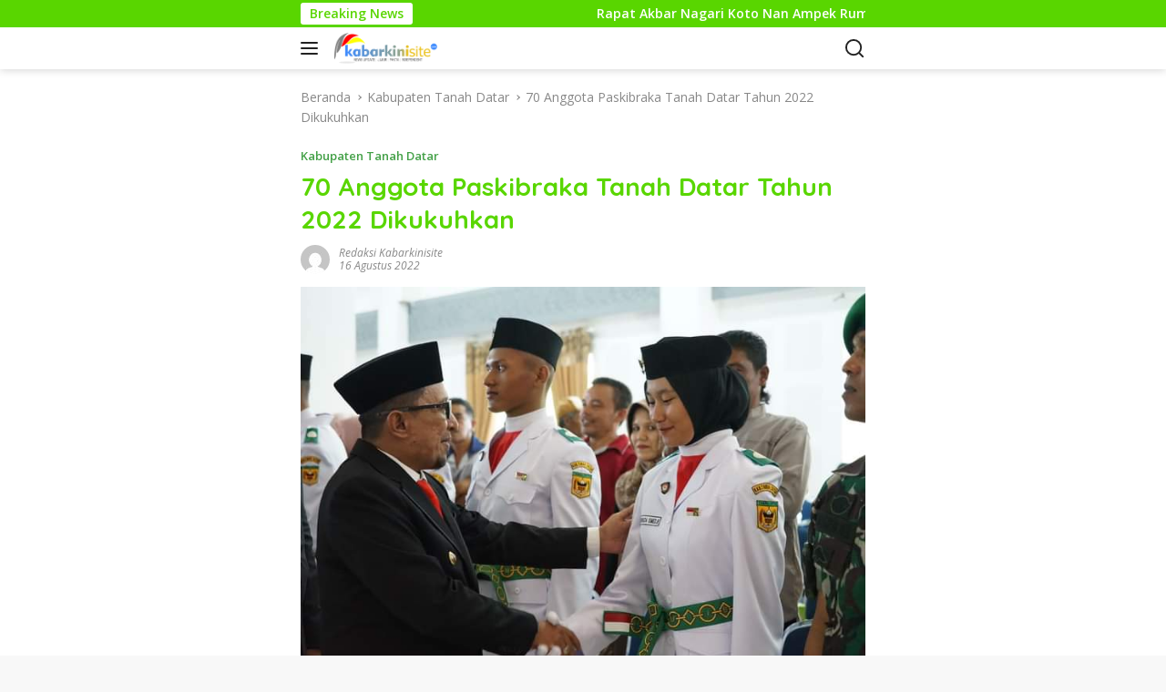

--- FILE ---
content_type: text/html; charset=utf-8
request_url: https://kabarkinisite.com/70-anggota-paskibraka-tanah-datar-tahun-2022-dikukuhkan/
body_size: 33558
content:
<!DOCTYPE html>
<html lang="id" itemscope itemtype="https://schema.org/BlogPosting" prefix="og: https://ogp.me/ns#" amp="" data-amp-auto-lightbox-disable transformed="self;v=1" i-amphtml-layout="" i-amphtml-no-boilerplate="" i-amphtml-binding>
<head><meta charset="UTF-8"><meta name="viewport" content="width=device-width"><link rel="preconnect" href="https://cdn.ampproject.org"><style amp-runtime="" i-amphtml-version="012512221826001">html{overflow-x:hidden!important}html.i-amphtml-fie{height:100%!important;width:100%!important}html:not([amp4ads]),html:not([amp4ads]) body{height:auto!important}html:not([amp4ads]) body{margin:0!important}body{-webkit-text-size-adjust:100%;-moz-text-size-adjust:100%;-ms-text-size-adjust:100%;text-size-adjust:100%}html.i-amphtml-singledoc.i-amphtml-embedded{-ms-touch-action:pan-y pinch-zoom;touch-action:pan-y pinch-zoom}html.i-amphtml-fie>body,html.i-amphtml-singledoc>body{overflow:visible!important}html.i-amphtml-fie:not(.i-amphtml-inabox)>body,html.i-amphtml-singledoc:not(.i-amphtml-inabox)>body{position:relative!important}html.i-amphtml-ios-embed-legacy>body{overflow-x:hidden!important;overflow-y:auto!important;position:absolute!important}html.i-amphtml-ios-embed{overflow-y:auto!important;position:static}#i-amphtml-wrapper{overflow-x:hidden!important;overflow-y:auto!important;position:absolute!important;top:0!important;left:0!important;right:0!important;bottom:0!important;margin:0!important;display:block!important}html.i-amphtml-ios-embed.i-amphtml-ios-overscroll,html.i-amphtml-ios-embed.i-amphtml-ios-overscroll>#i-amphtml-wrapper{-webkit-overflow-scrolling:touch!important}#i-amphtml-wrapper>body{position:relative!important;border-top:1px solid transparent!important}#i-amphtml-wrapper+body{visibility:visible}#i-amphtml-wrapper+body .i-amphtml-lightbox-element,#i-amphtml-wrapper+body[i-amphtml-lightbox]{visibility:hidden}#i-amphtml-wrapper+body[i-amphtml-lightbox] .i-amphtml-lightbox-element{visibility:visible}#i-amphtml-wrapper.i-amphtml-scroll-disabled,.i-amphtml-scroll-disabled{overflow-x:hidden!important;overflow-y:hidden!important}amp-instagram{padding:54px 0px 0px!important;background-color:#fff}amp-iframe iframe{box-sizing:border-box!important}[amp-access][amp-access-hide]{display:none}[subscriptions-dialog],body:not(.i-amphtml-subs-ready) [subscriptions-action],body:not(.i-amphtml-subs-ready) [subscriptions-section]{display:none!important}amp-experiment,amp-live-list>[update]{display:none}amp-list[resizable-children]>.i-amphtml-loading-container.amp-hidden{display:none!important}amp-list [fetch-error],amp-list[load-more] [load-more-button],amp-list[load-more] [load-more-end],amp-list[load-more] [load-more-failed],amp-list[load-more] [load-more-loading]{display:none}amp-list[diffable] div[role=list]{display:block}amp-story-page,amp-story[standalone]{min-height:1px!important;display:block!important;height:100%!important;margin:0!important;padding:0!important;overflow:hidden!important;width:100%!important}amp-story[standalone]{background-color:#000!important;position:relative!important}amp-story-page{background-color:#757575}amp-story .amp-active>div,amp-story .i-amphtml-loader-background{display:none!important}amp-story-page:not(:first-of-type):not([distance]):not([active]){transform:translateY(1000vh)!important}amp-autocomplete{position:relative!important;display:inline-block!important}amp-autocomplete>input,amp-autocomplete>textarea{padding:0.5rem;border:1px solid rgba(0,0,0,.33)}.i-amphtml-autocomplete-results,amp-autocomplete>input,amp-autocomplete>textarea{font-size:1rem;line-height:1.5rem}[amp-fx^=fly-in]{visibility:hidden}amp-script[nodom],amp-script[sandboxed]{position:fixed!important;top:0!important;width:1px!important;height:1px!important;overflow:hidden!important;visibility:hidden}
/*# sourceURL=/css/ampdoc.css*/[hidden]{display:none!important}.i-amphtml-element{display:inline-block}.i-amphtml-blurry-placeholder{transition:opacity 0.3s cubic-bezier(0.0,0.0,0.2,1)!important;pointer-events:none}[layout=nodisplay]:not(.i-amphtml-element){display:none!important}.i-amphtml-layout-fixed,[layout=fixed][width][height]:not(.i-amphtml-layout-fixed){display:inline-block;position:relative}.i-amphtml-layout-responsive,[layout=responsive][width][height]:not(.i-amphtml-layout-responsive),[width][height][heights]:not([layout]):not(.i-amphtml-layout-responsive),[width][height][sizes]:not(img):not([layout]):not(.i-amphtml-layout-responsive){display:block;position:relative}.i-amphtml-layout-intrinsic,[layout=intrinsic][width][height]:not(.i-amphtml-layout-intrinsic){display:inline-block;position:relative;max-width:100%}.i-amphtml-layout-intrinsic .i-amphtml-sizer{max-width:100%}.i-amphtml-intrinsic-sizer{max-width:100%;display:block!important}.i-amphtml-layout-container,.i-amphtml-layout-fixed-height,[layout=container],[layout=fixed-height][height]:not(.i-amphtml-layout-fixed-height){display:block;position:relative}.i-amphtml-layout-fill,.i-amphtml-layout-fill.i-amphtml-notbuilt,[layout=fill]:not(.i-amphtml-layout-fill),body noscript>*{display:block;overflow:hidden!important;position:absolute;top:0;left:0;bottom:0;right:0}body noscript>*{position:absolute!important;width:100%;height:100%;z-index:2}body noscript{display:inline!important}.i-amphtml-layout-flex-item,[layout=flex-item]:not(.i-amphtml-layout-flex-item){display:block;position:relative;-ms-flex:1 1 auto;flex:1 1 auto}.i-amphtml-layout-fluid{position:relative}.i-amphtml-layout-size-defined{overflow:hidden!important}.i-amphtml-layout-awaiting-size{position:absolute!important;top:auto!important;bottom:auto!important}i-amphtml-sizer{display:block!important}@supports (aspect-ratio:1/1){i-amphtml-sizer.i-amphtml-disable-ar{display:none!important}}.i-amphtml-blurry-placeholder,.i-amphtml-fill-content{display:block;height:0;max-height:100%;max-width:100%;min-height:100%;min-width:100%;width:0;margin:auto}.i-amphtml-layout-size-defined .i-amphtml-fill-content{position:absolute;top:0;left:0;bottom:0;right:0}.i-amphtml-replaced-content,.i-amphtml-screen-reader{padding:0!important;border:none!important}.i-amphtml-screen-reader{position:fixed!important;top:0px!important;left:0px!important;width:4px!important;height:4px!important;opacity:0!important;overflow:hidden!important;margin:0!important;display:block!important;visibility:visible!important}.i-amphtml-screen-reader~.i-amphtml-screen-reader{left:8px!important}.i-amphtml-screen-reader~.i-amphtml-screen-reader~.i-amphtml-screen-reader{left:12px!important}.i-amphtml-screen-reader~.i-amphtml-screen-reader~.i-amphtml-screen-reader~.i-amphtml-screen-reader{left:16px!important}.i-amphtml-unresolved{position:relative;overflow:hidden!important}.i-amphtml-select-disabled{-webkit-user-select:none!important;-ms-user-select:none!important;user-select:none!important}.i-amphtml-notbuilt,[layout]:not(.i-amphtml-element),[width][height][heights]:not([layout]):not(.i-amphtml-element),[width][height][sizes]:not(img):not([layout]):not(.i-amphtml-element){position:relative;overflow:hidden!important;color:transparent!important}.i-amphtml-notbuilt:not(.i-amphtml-layout-container)>*,[layout]:not([layout=container]):not(.i-amphtml-element)>*,[width][height][heights]:not([layout]):not(.i-amphtml-element)>*,[width][height][sizes]:not([layout]):not(.i-amphtml-element)>*{display:none}amp-img:not(.i-amphtml-element)[i-amphtml-ssr]>img.i-amphtml-fill-content{display:block}.i-amphtml-notbuilt:not(.i-amphtml-layout-container),[layout]:not([layout=container]):not(.i-amphtml-element),[width][height][heights]:not([layout]):not(.i-amphtml-element),[width][height][sizes]:not(img):not([layout]):not(.i-amphtml-element){color:transparent!important;line-height:0!important}.i-amphtml-ghost{visibility:hidden!important}.i-amphtml-element>[placeholder],[layout]:not(.i-amphtml-element)>[placeholder],[width][height][heights]:not([layout]):not(.i-amphtml-element)>[placeholder],[width][height][sizes]:not([layout]):not(.i-amphtml-element)>[placeholder]{display:block;line-height:normal}.i-amphtml-element>[placeholder].amp-hidden,.i-amphtml-element>[placeholder].hidden{visibility:hidden}.i-amphtml-element:not(.amp-notsupported)>[fallback],.i-amphtml-layout-container>[placeholder].amp-hidden,.i-amphtml-layout-container>[placeholder].hidden{display:none}.i-amphtml-layout-size-defined>[fallback],.i-amphtml-layout-size-defined>[placeholder]{position:absolute!important;top:0!important;left:0!important;right:0!important;bottom:0!important;z-index:1}amp-img[i-amphtml-ssr]:not(.i-amphtml-element)>[placeholder]{z-index:auto}.i-amphtml-notbuilt>[placeholder]{display:block!important}.i-amphtml-hidden-by-media-query{display:none!important}.i-amphtml-element-error{background:red!important;color:#fff!important;position:relative!important}.i-amphtml-element-error:before{content:attr(error-message)}i-amp-scroll-container,i-amphtml-scroll-container{position:absolute;top:0;left:0;right:0;bottom:0;display:block}i-amp-scroll-container.amp-active,i-amphtml-scroll-container.amp-active{overflow:auto;-webkit-overflow-scrolling:touch}.i-amphtml-loading-container{display:block!important;pointer-events:none;z-index:1}.i-amphtml-notbuilt>.i-amphtml-loading-container{display:block!important}.i-amphtml-loading-container.amp-hidden{visibility:hidden}.i-amphtml-element>[overflow]{cursor:pointer;position:relative;z-index:2;visibility:hidden;display:initial;line-height:normal}.i-amphtml-layout-size-defined>[overflow]{position:absolute}.i-amphtml-element>[overflow].amp-visible{visibility:visible}template{display:none!important}.amp-border-box,.amp-border-box *,.amp-border-box :after,.amp-border-box :before{box-sizing:border-box}amp-pixel{display:none!important}amp-analytics,amp-auto-ads,amp-story-auto-ads{position:fixed!important;top:0!important;width:1px!important;height:1px!important;overflow:hidden!important;visibility:hidden}amp-story{visibility:hidden!important}html.i-amphtml-fie>amp-analytics{position:initial!important}[visible-when-invalid]:not(.visible),form [submit-error],form [submit-success],form [submitting]{display:none}amp-accordion{display:block!important}@media (min-width:1px){:where(amp-accordion>section)>:first-child{margin:0;background-color:#efefef;padding-right:20px;border:1px solid #dfdfdf}:where(amp-accordion>section)>:last-child{margin:0}}amp-accordion>section{float:none!important}amp-accordion>section>*{float:none!important;display:block!important;overflow:hidden!important;position:relative!important}amp-accordion,amp-accordion>section{margin:0}amp-accordion:not(.i-amphtml-built)>section>:last-child{display:none!important}amp-accordion:not(.i-amphtml-built)>section[expanded]>:last-child{display:block!important}
/*# sourceURL=/css/ampshared.css*/</style><meta name="description" content="Batusangkar : Bupati Tanah Datar Eka Putra, kukuhkan 70 anggota Pasukan Pengibar Bendera Pusaka (Paskibraka) Tahun 2022, di Gedung Maharajo Dirajo Batusangkar"><meta name="robots" content="index, follow, max-snippet:-1, max-video-preview:-1, max-image-preview:large"><meta property="og:locale" content="id_ID"><meta property="og:type" content="article"><meta property="og:title" content="70 Anggota Paskibraka Tanah Datar Tahun 2022 Dikukuhkan - KABAR KINI SITE"><meta property="og:description" content="Batusangkar : Bupati Tanah Datar Eka Putra, kukuhkan 70 anggota Pasukan Pengibar Bendera Pusaka (Paskibraka) Tahun 2022, di Gedung Maharajo Dirajo Batusangkar"><meta property="og:url" content="https://kabarkinisite.com/70-anggota-paskibraka-tanah-datar-tahun-2022-dikukuhkan/"><meta property="og:site_name" content="KABAR KINI SITE"><meta property="article:section" content="Kabupaten Tanah Datar"><meta property="og:updated_time" content="2022-08-17T11:01:41+07:00"><meta property="og:image" content="https://kabarkinisite.com/wp-content/uploads/2022/08/FB_IMG_1660708793071.jpg"><meta property="og:image:secure_url" content="https://kabarkinisite.com/wp-content/uploads/2022/08/FB_IMG_1660708793071.jpg"><meta property="og:image:width" content="720"><meta property="og:image:height" content="480"><meta property="og:image:alt" content="70 Anggota Paskibraka Tanah Datar Tahun 2022 Dikukuhkan"><meta property="og:image:type" content="image/jpeg"><meta property="article:published_time" content="2022-08-16T22:00:55+07:00"><meta property="article:modified_time" content="2022-08-17T11:01:41+07:00"><meta name="twitter:card" content="summary_large_image"><meta name="twitter:title" content="70 Anggota Paskibraka Tanah Datar Tahun 2022 Dikukuhkan - KABAR KINI SITE"><meta name="twitter:description" content="Batusangkar : Bupati Tanah Datar Eka Putra, kukuhkan 70 anggota Pasukan Pengibar Bendera Pusaka (Paskibraka) Tahun 2022, di Gedung Maharajo Dirajo Batusangkar"><meta name="twitter:image" content="https://kabarkinisite.com/wp-content/uploads/2022/08/FB_IMG_1660708793071.jpg"><meta name="twitter:label1" content="Ditulis oleh"><meta name="twitter:data1" content="Redaksi Kabarkinisite"><meta name="twitter:label2" content="Waktunya membaca"><meta name="twitter:data2" content="1 menit"><meta name="msapplication-TileImage" content="https://kabarkinisite.com/wp-content/uploads/2022/08/FB_IMG_1660708793071.jpg"><meta property="og:image" content="https://kabarkinisite.com/wp-content/uploads/2022/08/FB_IMG_1660708793071.jpg"><meta property="og:image:secure_url" content="https://kabarkinisite.com/wp-content/uploads/2022/08/FB_IMG_1660708793071.jpg"><meta property="og:image:width" content="720"><meta property="og:image:height" content="480"><meta property="og:image:alt" content="FB_IMG_1660708793071.jpg"><meta property="og:image:type" content="image/jpeg"><meta property="og:description" content="Batusangkar : Bupati Tanah Datar Eka Putra, kukuhkan 70 anggota Pasukan Pengibar Bendera Pusaka (Paskibraka) Tahun 2022, di Gedung Maharajo Dirajo Batusangkar Selasa, (16/8/22). Paskibraka yang dikukuhkan nantinya akan bertugas pada Upacara Peringatan Detik-Detik Proklamasi Kemerdekaan Republik Indonesia ke-77, sebagai pengawal dan mengibarkan duplikat bendera pusaka Merah Putih, 17 Agustus 2022 yang akan datang. Pengukuhan..."><meta property="og:type" content="article"><meta property="og:locale" content="id"><meta property="og:site_name" content="KABAR KINI SITE"><meta property="og:title" content="70 Anggota Paskibraka Tanah Datar Tahun 2022 Dikukuhkan"><meta property="og:url" content="https://kabarkinisite.com/70-anggota-paskibraka-tanah-datar-tahun-2022-dikukuhkan/"><meta property="og:updated_time" content="2022-08-17T11:01:41+07:00"><meta property="article:published_time" content="2022-08-16T15:00:55+00:00"><meta property="article:modified_time" content="2022-08-17T04:01:41+00:00"><meta property="article:section" content="Kabupaten Tanah Datar"><meta property="article:author:first_name" content="Redaksi"><meta property="article:author:last_name" content="Kabarkinisite"><meta property="article:author:username" content="Redaksi Kabarkinisite"><meta property="twitter:partner" content="ogwp"><meta property="twitter:card" content="summary_large_image"><meta property="twitter:image" content="https://kabarkinisite.com/wp-content/uploads/2022/08/FB_IMG_1660708793071.jpg"><meta property="twitter:image:alt" content="FB_IMG_1660708793071.jpg"><meta property="twitter:title" content="70 Anggota Paskibraka Tanah Datar Tahun 2022 Dikukuhkan"><meta property="twitter:description" content="Batusangkar : Bupati Tanah Datar Eka Putra, kukuhkan 70 anggota Pasukan Pengibar Bendera Pusaka (Paskibraka) Tahun 2022, di Gedung Maharajo Dirajo Batusangkar Selasa, (16/8/22). Paskibraka yang..."><meta property="twitter:url" content="https://kabarkinisite.com/70-anggota-paskibraka-tanah-datar-tahun-2022-dikukuhkan/"><meta property="twitter:label1" content="Reading time"><meta property="twitter:data1" content="1 minute"><meta itemprop="image" content="https://kabarkinisite.com/wp-content/uploads/2022/08/FB_IMG_1660708793071.jpg"><meta itemprop="name" content="70 Anggota Paskibraka Tanah Datar Tahun 2022 Dikukuhkan"><meta itemprop="description" content="Batusangkar : Bupati Tanah Datar Eka Putra, kukuhkan 70 anggota Pasukan Pengibar Bendera Pusaka (Paskibraka) Tahun 2022, di Gedung Maharajo Dirajo Batusangkar Selasa, (16/8/22). Paskibraka yang dikukuhkan nantinya akan bertugas pada Upacara Peringatan Detik-Detik Proklamasi Kemerdekaan Republik Indonesia ke-77, sebagai pengawal dan mengibarkan duplikat bendera pusaka Merah Putih, 17 Agustus 2022 yang akan datang. Pengukuhan..."><meta itemprop="datePublished" content="2022-08-16"><meta itemprop="dateModified" content="2022-08-17T04:01:41+00:00"><meta property="profile:first_name" content="Redaksi"><meta property="profile:last_name" content="Kabarkinisite"><meta property="profile:username" content="Redaksi Kabarkinisite"><meta name="generator" content="WordPress 6.8.3"><meta name="generator" content="Site Kit by Google 1.166.0"><meta name="generator" content="AMP Plugin v2.5.5; mode=standard"><link rel="preconnect" href="https://fonts.gstatic.com" crossorigin=""><link rel="dns-prefetch" href="https://fonts.gstatic.com"><link rel="preconnect" href="https://fonts.gstatic.com/" crossorigin=""><link rel="dns-prefetch" href="//fonts.googleapis.com"><link rel="dns-prefetch" href="//www.googletagmanager.com"><script async="" src="https://cdn.ampproject.org/v0.mjs" type="module" crossorigin="anonymous"></script><script async nomodule src="https://cdn.ampproject.org/v0.js" crossorigin="anonymous"></script><script src="https://cdn.ampproject.org/v0/amp-analytics-0.1.mjs" async="" custom-element="amp-analytics" type="module" crossorigin="anonymous"></script><script async nomodule src="https://cdn.ampproject.org/v0/amp-analytics-0.1.js" crossorigin="anonymous" custom-element="amp-analytics"></script><script src="https://cdn.ampproject.org/v0/amp-bind-0.1.mjs" async="" custom-element="amp-bind" type="module" crossorigin="anonymous"></script><script async nomodule src="https://cdn.ampproject.org/v0/amp-bind-0.1.js" crossorigin="anonymous" custom-element="amp-bind"></script><script src="https://cdn.ampproject.org/v0/amp-form-0.1.mjs" async="" custom-element="amp-form" type="module" crossorigin="anonymous"></script><script async nomodule src="https://cdn.ampproject.org/v0/amp-form-0.1.js" crossorigin="anonymous" custom-element="amp-form"></script><link crossorigin="anonymous" rel="stylesheet" id="wpberita-fonts-css" href="https://fonts.googleapis.com/css?family=Quicksand%3A600%2C600%2C700%7COpen+Sans%3A400%2Citalic%2C600&amp;subset=latin&amp;display=swap&amp;ver=2.1.6" media="all"><style amp-custom="">amp-img:is([sizes="auto" i], [sizes^="auto," i]){contain-intrinsic-size:3000px 1500px}amp-img.amp-wp-enforced-sizes{object-fit:contain}amp-img img,amp-img noscript{image-rendering:inherit;object-fit:inherit;object-position:inherit}.menu-item amp-img._mi{display:inline-block;vertical-align:middle}.menu-item amp-img._before{margin-right:.5em}:where(.wp-block-button__link){border-radius:9999px;box-shadow:none;padding:calc(.667em + 2px) calc(1.333em + 2px);text-decoration:none}:root :where(.wp-block-button .wp-block-button__link.is-style-outline),:root :where(.wp-block-button.is-style-outline>.wp-block-button__link){border:2px solid;padding:.667em 1.333em}:root :where(.wp-block-button .wp-block-button__link.is-style-outline:not(.has-text-color)),:root :where(.wp-block-button.is-style-outline>.wp-block-button__link:not(.has-text-color)){color:currentColor}:root :where(.wp-block-button .wp-block-button__link.is-style-outline:not(.has-background)),:root :where(.wp-block-button.is-style-outline>.wp-block-button__link:not(.has-background)){background-color:initial;background-image:none}:where(.wp-block-columns){margin-bottom:1.75em}:where(.wp-block-columns.has-background){padding:1.25em 2.375em}:where(.wp-block-post-comments input[type=submit]){border:none}:where(.wp-block-cover-image:not(.has-text-color)),:where(.wp-block-cover:not(.has-text-color)){color:#fff}:where(.wp-block-cover-image.is-light:not(.has-text-color)),:where(.wp-block-cover.is-light:not(.has-text-color)){color:#000}:root :where(.wp-block-cover h1:not(.has-text-color)),:root :where(.wp-block-cover h2:not(.has-text-color)),:root :where(.wp-block-cover h3:not(.has-text-color)),:root :where(.wp-block-cover h4:not(.has-text-color)),:root :where(.wp-block-cover h5:not(.has-text-color)),:root :where(.wp-block-cover h6:not(.has-text-color)),:root :where(.wp-block-cover p:not(.has-text-color)){color:inherit}:where(.wp-block-file){margin-bottom:1.5em}:where(.wp-block-file__button){border-radius:2em;display:inline-block;padding:.5em 1em}:where(.wp-block-file__button):is(a):active,:where(.wp-block-file__button):is(a):focus,:where(.wp-block-file__button):is(a):hover,:where(.wp-block-file__button):is(a):visited{box-shadow:none;color:#fff;opacity:.85;text-decoration:none}:where(.wp-block-group.wp-block-group-is-layout-constrained){position:relative}@keyframes show-content-image{0%{visibility:hidden}99%{visibility:hidden}to{visibility:visible}}@keyframes turn-on-visibility{0%{opacity:0}to{opacity:1}}@keyframes turn-off-visibility{0%{opacity:1;visibility:visible}99%{opacity:0;visibility:visible}to{opacity:0;visibility:hidden}}@keyframes lightbox-zoom-in{0%{transform:translate(calc(( -100vw + var(--wp--lightbox-scrollbar-width) ) / 2 + var(--wp--lightbox-initial-left-position)),calc(-50vh + var(--wp--lightbox-initial-top-position))) scale(var(--wp--lightbox-scale))}to{transform:translate(-50%,-50%) scale(1)}}@keyframes lightbox-zoom-out{0%{transform:translate(-50%,-50%) scale(1);visibility:visible}99%{visibility:visible}to{transform:translate(calc(( -100vw + var(--wp--lightbox-scrollbar-width) ) / 2 + var(--wp--lightbox-initial-left-position)),calc(-50vh + var(--wp--lightbox-initial-top-position))) scale(var(--wp--lightbox-scale));visibility:hidden}}:where(.wp-block-latest-comments:not([data-amp-original-style*=line-height] .wp-block-latest-comments__comment)){line-height:1.1}:where(.wp-block-latest-comments:not([data-amp-original-style*=line-height] .wp-block-latest-comments__comment-excerpt p)){line-height:1.8}:root :where(.wp-block-latest-posts.is-grid){padding:0}:root :where(.wp-block-latest-posts.wp-block-latest-posts__list){padding-left:0}ul{box-sizing:border-box}:root :where(.wp-block-list.has-background){padding:1.25em 2.375em}:where(.wp-block-navigation.has-background .wp-block-navigation-item a:not(.wp-element-button)),:where(.wp-block-navigation.has-background .wp-block-navigation-submenu a:not(.wp-element-button)){padding:.5em 1em}:where(.wp-block-navigation .wp-block-navigation__submenu-container .wp-block-navigation-item a:not(.wp-element-button)),:where(.wp-block-navigation .wp-block-navigation__submenu-container .wp-block-navigation-submenu a:not(.wp-element-button)),:where(.wp-block-navigation .wp-block-navigation__submenu-container .wp-block-navigation-submenu button.wp-block-navigation-item__content),:where(.wp-block-navigation .wp-block-navigation__submenu-container .wp-block-pages-list__item button.wp-block-navigation-item__content){padding:.5em 1em}@keyframes overlay-menu__fade-in-animation{0%{opacity:0;transform:translateY(.5em)}to{opacity:1;transform:translateY(0)}}:root :where(p.has-background){padding:1.25em 2.375em}:where(p.has-text-color:not(.has-link-color)) a{color:inherit}:where(.wp-block-post-comments-form) input:not([type=submit]){border:1px solid #949494;font-family:inherit;font-size:1em}:where(.wp-block-post-comments-form) input:where(:not([type=submit]):not([type=checkbox])){padding:calc(.667em + 2px)}:where(.wp-block-post-excerpt){box-sizing:border-box;margin-bottom:var(--wp--style--block-gap);margin-top:var(--wp--style--block-gap)}:where(.wp-block-preformatted.has-background){padding:1.25em 2.375em}:where(.wp-block-search__button){border:1px solid #ccc;padding:6px 10px}:where(.wp-block-search__input){font-family:inherit;font-size:inherit;font-style:inherit;font-weight:inherit;letter-spacing:inherit;line-height:inherit;text-transform:inherit}:where(.wp-block-search__button-inside .wp-block-search__inside-wrapper){border:1px solid #949494;box-sizing:border-box;padding:4px}:where(.wp-block-search__button-inside .wp-block-search__inside-wrapper) :where(.wp-block-search__button){padding:4px 8px}:root :where(.wp-block-separator.is-style-dots){height:auto;line-height:1;text-align:center}:root :where(.wp-block-separator.is-style-dots):before{color:currentColor;content:"···";font-family:serif;font-size:1.5em;letter-spacing:2em;padding-left:2em}:root :where(.wp-block-site-logo.is-style-rounded){border-radius:9999px}:root :where(.wp-block-social-links .wp-social-link a){padding:.25em}:root :where(.wp-block-social-links.is-style-logos-only .wp-social-link a){padding:0}:root :where(.wp-block-social-links.is-style-pill-shape .wp-social-link a){padding-left:.6666666667em;padding-right:.6666666667em}:root :where(.wp-block-tag-cloud.is-style-outline){display:flex;flex-wrap:wrap;gap:1ch}:root :where(.wp-block-tag-cloud.is-style-outline a){border:1px solid;margin-right:0;padding:1ch 2ch}:root :where(.wp-block-tag-cloud.is-style-outline a):not(#_#_#_#_#_#_#_#_){font-size:unset;text-decoration:none}:root :where(.wp-block-table-of-contents){box-sizing:border-box}:where(.wp-block-term-description){box-sizing:border-box;margin-bottom:var(--wp--style--block-gap);margin-top:var(--wp--style--block-gap)}:where(pre.wp-block-verse){font-family:inherit}.entry-content{counter-reset:footnotes}:root{--wp--preset--font-size--normal:16px;--wp--preset--font-size--huge:42px}.screen-reader-text{border:0;clip-path:inset(50%);height:1px;margin:-1px;overflow:hidden;padding:0;position:absolute;width:1px}.screen-reader-text:not(#_#_#_#_#_#_#_){word-wrap:normal}.screen-reader-text:focus{background-color:#ddd;clip-path:none;color:#444;display:block;font-size:1em;height:auto;left:5px;line-height:normal;padding:15px 23px 14px;text-decoration:none;top:5px;width:auto;z-index:100000}html :where(.has-border-color){border-style:solid}html :where([data-amp-original-style*=border-top-color]){border-top-style:solid}html :where([data-amp-original-style*=border-right-color]){border-right-style:solid}html :where([data-amp-original-style*=border-bottom-color]){border-bottom-style:solid}html :where([data-amp-original-style*=border-left-color]){border-left-style:solid}html :where([data-amp-original-style*=border-width]){border-style:solid}html :where([data-amp-original-style*=border-top-width]){border-top-style:solid}html :where([data-amp-original-style*=border-right-width]){border-right-style:solid}html :where([data-amp-original-style*=border-bottom-width]){border-bottom-style:solid}html :where([data-amp-original-style*=border-left-width]){border-left-style:solid}html :where(amp-img[class*=wp-image-]),html :where(amp-anim[class*=wp-image-]){height:auto;max-width:100%}:where(figure){margin:0 0 1em}html :where(.is-position-sticky){--wp-admin--admin-bar--position-offset:var(--wp-admin--admin-bar--height,0px)}@media screen and (max-width:600px){html :where(.is-position-sticky){--wp-admin--admin-bar--position-offset:0px}}:root{--wp--preset--aspect-ratio--square:1;--wp--preset--aspect-ratio--4-3:4/3;--wp--preset--aspect-ratio--3-4:3/4;--wp--preset--aspect-ratio--3-2:3/2;--wp--preset--aspect-ratio--2-3:2/3;--wp--preset--aspect-ratio--16-9:16/9;--wp--preset--aspect-ratio--9-16:9/16;--wp--preset--color--black:#000;--wp--preset--color--cyan-bluish-gray:#abb8c3;--wp--preset--color--white:#fff;--wp--preset--color--pale-pink:#f78da7;--wp--preset--color--vivid-red:#cf2e2e;--wp--preset--color--luminous-vivid-orange:#ff6900;--wp--preset--color--luminous-vivid-amber:#fcb900;--wp--preset--color--light-green-cyan:#7bdcb5;--wp--preset--color--vivid-green-cyan:#00d084;--wp--preset--color--pale-cyan-blue:#8ed1fc;--wp--preset--color--vivid-cyan-blue:#0693e3;--wp--preset--color--vivid-purple:#9b51e0;--wp--preset--gradient--vivid-cyan-blue-to-vivid-purple:linear-gradient(135deg,rgba(6,147,227,1) 0%,#9b51e0 100%);--wp--preset--gradient--light-green-cyan-to-vivid-green-cyan:linear-gradient(135deg,#7adcb4 0%,#00d082 100%);--wp--preset--gradient--luminous-vivid-amber-to-luminous-vivid-orange:linear-gradient(135deg,rgba(252,185,0,1) 0%,rgba(255,105,0,1) 100%);--wp--preset--gradient--luminous-vivid-orange-to-vivid-red:linear-gradient(135deg,rgba(255,105,0,1) 0%,#cf2e2e 100%);--wp--preset--gradient--very-light-gray-to-cyan-bluish-gray:linear-gradient(135deg,#eee 0%,#a9b8c3 100%);--wp--preset--gradient--cool-to-warm-spectrum:linear-gradient(135deg,#4aeadc 0%,#9778d1 20%,#cf2aba 40%,#ee2c82 60%,#fb6962 80%,#fef84c 100%);--wp--preset--gradient--blush-light-purple:linear-gradient(135deg,#ffceec 0%,#9896f0 100%);--wp--preset--gradient--blush-bordeaux:linear-gradient(135deg,#fecda5 0%,#fe2d2d 50%,#6b003e 100%);--wp--preset--gradient--luminous-dusk:linear-gradient(135deg,#ffcb70 0%,#c751c0 50%,#4158d0 100%);--wp--preset--gradient--pale-ocean:linear-gradient(135deg,#fff5cb 0%,#b6e3d4 50%,#33a7b5 100%);--wp--preset--gradient--electric-grass:linear-gradient(135deg,#caf880 0%,#71ce7e 100%);--wp--preset--gradient--midnight:linear-gradient(135deg,#020381 0%,#2874fc 100%);--wp--preset--font-size--small:13px;--wp--preset--font-size--medium:20px;--wp--preset--font-size--large:36px;--wp--preset--font-size--x-large:42px;--wp--preset--spacing--20:.44rem;--wp--preset--spacing--30:.67rem;--wp--preset--spacing--40:1rem;--wp--preset--spacing--50:1.5rem;--wp--preset--spacing--60:2.25rem;--wp--preset--spacing--70:3.38rem;--wp--preset--spacing--80:5.06rem;--wp--preset--shadow--natural:6px 6px 9px rgba(0,0,0,.2);--wp--preset--shadow--deep:12px 12px 50px rgba(0,0,0,.4);--wp--preset--shadow--sharp:6px 6px 0px rgba(0,0,0,.2);--wp--preset--shadow--outlined:6px 6px 0px -3px rgba(255,255,255,1),6px 6px rgba(0,0,0,1);--wp--preset--shadow--crisp:6px 6px 0px rgba(0,0,0,1)}:where(.is-layout-flex){gap:.5em}:where(.is-layout-grid){gap:.5em}:where(.wp-block-columns.is-layout-flex){gap:2em}:where(.wp-block-columns.is-layout-grid){gap:2em}:where(.wp-block-post-template.is-layout-flex){gap:1.25em}:where(.wp-block-post-template.is-layout-grid){gap:1.25em}:where(.wp-block-post-template.is-layout-flex){gap:1.25em}:where(.wp-block-post-template.is-layout-grid){gap:1.25em}:where(.wp-block-columns.is-layout-flex){gap:2em}:where(.wp-block-columns.is-layout-grid){gap:2em}:root :where(.wp-block-pullquote){font-size:1.5em;line-height:1.6}body{--font-reguler:400;--font-bold:600;--background-color:#f8f8f8;--scheme-color:#d32f2f;--secondscheme-color:#43a047;--bigheadline-color:#f1c40f;--main-color:#000;--link-color-body:#000;--hoverlink-color-body:#d32f2f;--border-color:#ddd;--header-bgcolor:#fff;--topnav-color:#222;--mainmenu-bgcolor:#d32f2f;--mainmenu-color:#fff;--mainmenu-hovercolor:#f1c40f;--secondmenu-bgcolor:#e53935;--secondmenu-color:#000;--secondmenu-hovercolor:#d32f2f;--content-bgcolor:#fff;--content-greycolor:#888;--button-bgcolor:#43a047;--button-color:#fff;--footer-bgcolor:#f0f0f0;--footer-color:#888;--footer-linkcolor:#888;--footer-hover-linkcolor:#888;--greybody-bgcolor:#efefef;--rgbacolor:var(--rgbacolor,rgba(0,0,0,.05));--btn-prev:url("data:image/svg+xml,%3Csvg%20xmlns%3D%22http%3A%2F%2Fwww.w3.org%2F2000%2Fsvg%22%20xmlns%3Axlink%3D%22http%3A%2F%2Fwww.w3.org%2F1999%2Fxlink%22%20width%3D%221em%22%20height%3D%221em%22%20preserveAspectRatio%3D%22xMidYMid%20meet%22%20viewBox%3D%220%200%2024%2024%22%3E%3Cg%20fill%3D%22none%22%20stroke%3D%22%23111%22%20stroke-width%3D%222%22%20stroke-linecap%3D%22round%22%20stroke-linejoin%3D%22round%22%3E%3Cpath%20d%3D%22M19%2012H5%22%2F%3E%3Cpath%20d%3D%22M12%2019l-7-7l7-7%22%2F%3E%3C%2Fg%3E%3C%2Fsvg%3E");--btn-next:url("data:image/svg+xml,%3Csvg%20xmlns%3D%22http%3A%2F%2Fwww.w3.org%2F2000%2Fsvg%22%20xmlns%3Axlink%3D%22http%3A%2F%2Fwww.w3.org%2F1999%2Fxlink%22%20width%3D%221em%22%20height%3D%221em%22%20preserveAspectRatio%3D%22xMidYMid%20meet%22%20viewBox%3D%220%200%2024%2024%22%3E%3Cg%20fill%3D%22none%22%20stroke%3D%22%23111%22%20stroke-width%3D%222%22%20stroke-linecap%3D%22round%22%20stroke-linejoin%3D%22round%22%3E%3Cpath%20d%3D%22M5%2012h14%22%2F%3E%3Cpath%20d%3D%22M12%205l7%207l-7%207%22%2F%3E%3C%2Fg%3E%3C%2Fsvg%3E")}html{line-height:1.15}body{margin:0}main{display:block}h1{font-size:2em;margin:.67em 0}a{background-color:transparent}strong{font-weight:var(--font-bold,700)}amp-img{border-style:none}button,input{font-family:inherit;font-size:100%;line-height:1.15;margin:0}button,input{overflow:visible}button{text-transform:none}[type="button"],[type="reset"],[type="submit"],button{-webkit-appearance:button;appearance:button}[type="button"]::-moz-focus-inner,[type="reset"]::-moz-focus-inner,[type="submit"]::-moz-focus-inner,button::-moz-focus-inner{border-style:none;padding:0}[type="button"]:-moz-focusring,[type="reset"]:-moz-focusring,[type="submit"]:-moz-focusring,button:-moz-focusring{outline:1px dotted ButtonText}[type="checkbox"],[type="radio"]{box-sizing:border-box;padding:0}[type="number"]::-webkit-inner-spin-button,[type="number"]::-webkit-outer-spin-button{height:auto}[type="search"]{-webkit-appearance:textfield;appearance:textfield;outline-offset:-2px}[type="search"]::-webkit-search-decoration{-webkit-appearance:none}::-webkit-file-upload-button{-webkit-appearance:button;font:inherit}[hidden]{display:none}amp-img._mi{color:var(--content-greycolor,#888);font-size:22px;width:22px;height:22px;line-height:1;margin-top:0}amp-img._mi:not(#_#_#_#_#_#_#_#_){vertical-align:-.25em}.menu-item amp-img._mi{font-size:18px;width:18px;height:18px}.menu-item amp-img._mi:not(#_#_#_#_#_#_#_#_){vertical-align:-.15em}*,*::before,*::after{box-sizing:border-box}html{box-sizing:border-box}body,button,input{word-wrap:break-word;text-rendering:optimizeLegibility;-webkit-font-smoothing:antialiased;font-family:sans-serif;line-height:1.6;font-size:14px}h1,h3{clear:both;margin-top:0;margin-bottom:10px;line-height:1.3;hyphens:auto}h1{font-size:24px}h3{font-size:20px}p{margin-top:0;margin-bottom:20px;word-wrap:break-word}svg{display:inline-block;height:auto;max-width:100%}body{background-color:var(--background-color,#f8f8f8);color:var(--main-color,#000);font-weight:var(--font-reguler,400)}ul{margin:0 0 1.5em 0}ul{list-style:disc}li > ul{margin-bottom:0;margin-left:0}amp-img{vertical-align:middle;height:auto;max-width:100%}figure{margin:1em 0}a{text-decoration:none;-webkit-tap-highlight-color:transparent;transition:.3s;color:var(--link-color-body,#000)}.entry-content-single a,a:hover,a:focus,a:active{outline:0;color:var(--hoverlink-color-body,#d32f2f)}.entry-content-single a:hover,p a{text-decoration:underline}a.button,button,input.button,input[type="button"],input[type="reset"],input[type="submit"]{transition:.3s;border-radius:3px;padding:8px 15px;cursor:pointer;font-size:14px;background-color:var(--button-bgcolor,#43a047);color:var(--button-color,#fff);overflow:visible;position:relative;outline:none;left:auto;display:inline-block}a.button:not(#_#_#_#_#_#_#_#_),button:not(#_#_#_#_#_#_#_#_),input.button:not(#_#_#_#_#_#_#_#_),input[type="button"]:not(#_#_#_#_#_#_#_#_),input[type="reset"]:not(#_#_#_#_#_#_#_#_),input[type="submit"]:not(#_#_#_#_#_#_#_#_){border:none}input[type="text"],input[type="email"],input[type="url"],input[type="password"],input[type="search"],input[type="number"],input[type="tel"],input[type="range"],input[type="date"],input[type="month"],input[type="week"],input[type="time"],input[type="datetime"],input[type="datetime-local"],input[type="color"]{outline:none;font-size:14px;color:var(--content-greycolor,#888);background-color:var(--content-bgcolor,#fff);border:1px solid var(--border-color,#ccc);border-radius:3px;padding:7px 15px}input[type="text"]:focus,input[type="email"]:focus,input[type="url"]:focus,input[type="password"]:focus,input[type="search"]:focus,input[type="number"]:focus,input[type="tel"]:focus,input[type="range"]:focus,input[type="date"]:focus,input[type="month"]:focus,input[type="week"]:focus,input[type="time"]:focus,input[type="datetime"]:focus,input[type="datetime-local"]:focus,input[type="color"]:focus{color:var(--main-color,#000)}button[disabled],button:disabled,a.button[disabled],a.button:disabled,input[disabled],input:disabled{user-select:none;opacity:.3}button[disabled]:not(#_#_#_#_#_#_#_#_),button:disabled:not(#_#_#_#_#_#_#_#_),a.button[disabled]:not(#_#_#_#_#_#_#_#_),a.button:disabled:not(#_#_#_#_#_#_#_#_),input[disabled]:not(#_#_#_#_#_#_#_#_),input:disabled:not(#_#_#_#_#_#_#_#_){cursor:not-allowed}.img-cicle{border-radius:50%}.text-center{text-align:center}.list-table{width:100%;display:table;position:relative}.table-row{display:table-row}.table-cell{display:table-cell;vertical-align:middle;height:100%}.list-flex{display:flex;align-items:center}.row-flex{display:inline-flex}.table-row{display:table-row}.table-cell{display:table-cell;vertical-align:middle;height:100%}.clearfix:before,.clearfix:after,.container:before,.container:after,.row:before,.row:after{content:" ";display:table}.clearfix:after,.container:after,.row:after{clear:both}.pull-right:not(#_#_#_#_#_#_#_){float:right}.gmr-topnavwrap{width:100%;background-color:var(--header-bgcolor,#fff);box-shadow:0 0 10px 0 rgba(0,0,0,.2);z-index:9999;position:sticky;right:0;left:0;top:0;margin:0 auto;transition:all .3s ease}@media (max-width: 600px){.gmr-topnavwrap.gmr-table-search{display:none}}.gmr-topnavwrap .row-flex.gmr-navright{margin-left:auto;max-width:250px}.gmr-topnavwrap .row-flex #gmr-responsive-menu,.gmr-topnavwrap .row-flex.gmr-navright .pull-right,.gmr-topnavwrap .row-flex .gmr-searchform{height:34px;margin:6px 0;position:relative;color:var(--topnav-color,#222)}.gmr-topnavwrap .row-flex .gmr-searchform{max-width:330px;display:block}.gmr-topnavwrap .row-flex .gmr-searchform input{outline:none;text-align:left;width:100%;background:none;margin:0;height:34px;background-color:var(--rgbacolor,rgba(0,0,0,.05));padding:7px 40px 7px 15px;-webkit-box-sizing:border-box;-moz-box-sizing:border-box;box-sizing:border-box;border-radius:20px}.gmr-topnavwrap .row-flex .gmr-searchform input:not(#_#_#_#_#_#_#_#_){border:none}.gmr-topnavwrap .row-flex .gmr-searchform button{position:absolute;right:0;top:0;border:none;cursor:pointer;outline:none;background-color:transparent;padding:5px 10px;border-radius:15px;color:var(--content-greycolor,#888)}.gmr-topnavwrap .row-flex .gmr-searchform button svg{width:20px;height:20px;line-height:20px;vertical-align:-.4em;padding:0}.topnav-button{padding:5px 12px;display:inline-flex;margin:6px 0 6px 10px;text-decoration:none;font-size:13px;line-height:1.7;text-align:center;-webkit-box-sizing:content-box;-moz-box-sizing:content-box;box-sizing:content-box;background-color:var(--rgbacolor,rgba(0,0,0,.05));border-radius:5px}#search-menu-button{padding:5px 0;margin:6px 0 6px 10px}#search-menu-button:not(#_#_#_#_#_#_#_){background-color:transparent}#search-menu-button svg{height:23px;width:23px;line-height:13px;vertical-align:-.525em;padding:0}.gmr-search-btn{display:none}@media (max-width: 992px){.gmr-search-btn{display:inline-block;position:relative}}.container{margin-right:auto;margin-left:auto;padding-left:15px;padding-right:15px}@media (min-width: 768px){.container{max-width:728px}}@media (min-width: 992px){.container{max-width:952px}}@media (min-width: 1200px){.container{max-width:1070px}}.row{margin-left:-15px;margin-right:-15px;display:flex;flex-wrap:wrap;align-items:flex-start}.col-md-8{position:relative;min-height:1px;padding-left:15px;padding-right:15px;width:100%}@media (min-width: 992px){.col-md-8{flex:0 0 auto;width:66.66666667%}}@media (min-width: 1200px){.col-md-8{flex:0 0 auto;width:66.66666667%}}.site{margin:0 auto 0;background-color:var(--content-bgcolor,#fff)}h3.related-text,.related-text-onlytitle{position:relative;font-size:18px;color:var(--scheme-color,#d32f2f);padding-top:15px}.related-text-onlytitle:not(#_#_#_#_#_#_#_){padding-top:0}h3.related-text:before{content:"";border-top:2px solid var(--scheme-color,#f44336);width:50px;position:absolute;display:block;top:-2px}h3.related-text{border-top:2px solid var(--border-color,#ccc)}h1.entry-title{font-size:28px;color:var(--scheme-color,#d32f2f)}@media (max-width: 992px){h1.entry-title{font-size:24px}}ul.social-icon{margin:0 auto;padding:0;list-style:none}ul.social-icon > li{vertical-align:middle;display:inline-block;position:relative;margin-left:5px}ul.social-icon > li > a{position:relative;display:block;line-height:20px}ul.social-icon > li svg{height:32px;width:32px;line-height:32px;padding:4px;display:inline-block;vertical-align:middle;border-radius:50%}ul.social-icon > li path{fill:#fff}ul.social-icon > li .twitter svg{background-color:#0f1419}ul.social-icon > li .facebook svg{background-color:#3c5a99}ul.social-icon > li .pinterest svg{background-color:#bd081c}ul.social-icon > li .instagram svg{background-color:#e4405f}ul.social-icon > li .whatsapp svg{background-color:#25d366}ul.social-icon > li .telegram svg{background-color:#08c}ul.social-icon > li .rss svg{background-color:#ee802f}ul.gmr-socialicon-share{margin:0;padding:0}ul.gmr-socialicon-share li{text-align:center;display:inline-block;margin:0 0 0 10px}ul.gmr-socialicon-share li:first-child:not(#_#_#_#_#_#_#_#_){margin:0 0 0 0}ul.gmr-socialicon-share li a{background-color:var(--rgbacolor,rgba(0,0,0,.05));display:block;width:30px;height:30px;line-height:36px;border-radius:3px}ul.gmr-socialicon-share li svg{font-size:16px;width:16px;height:16px}@media (max-width: 480px){.comments-link .text-comment{display:none}}.breadcrumbs{font-size:14px;color:var(--content-greycolor,#888)}.breadcrumbs a{color:var(--content-greycolor,#888)}.breadcrumbs .separator{display:inline-block;position:relative;margin-left:3px;margin-right:3px;margin-top:-2px;top:auto;bottom:auto;vertical-align:middle;content:" ";border-bottom:1px solid var(--content-greycolor,#888);border-right:1px solid var(--content-greycolor,#888);-webkit-transform:rotate(45deg);-ms-transform:rotate(-45deg);transform:rotate(-45deg);height:4px;width:4px}.breadcrumbs .last-cl:not(#_#_#_#_#_#_#_){display:none}#primary-menu{background-color:var(--mainmenu-bgcolor,#d32f2f)}@keyframes anim{0%{display:none;transform:translateY(20%)}1%{display:block;opacity:0;transform:translateY(20%)}100%{opacity:1;transform:translateY(0%)}}#gmr-responsive-menu{height:34px;display:inline-flex;flex-wrap:nowrap;align-items:center;max-width:100px}#gmr-responsive-menu div.ktz-i-wrap{width:27px;height:27px;display:block;position:relative;border-radius:50%}#gmr-responsive-menu span.ktz-i{display:block;position:absolute;height:2px;left:0;background:var(--topnav-color,#222);border-radius:9px;opacity:1;-webkit-transform:rotate(0deg);-moz-transform:rotate(0deg);-o-transform:rotate(0deg);transform:rotate(0deg);-webkit-transition:.25s ease-in-out;-moz-transition:.25s ease-in-out;-o-transition:.25s ease-in-out;transition:.25s ease-in-out;width:19px}#gmr-responsive-menu span:nth-child(1){top:6px}#gmr-responsive-menu span:nth-child(2){top:12px}#gmr-responsive-menu span:nth-child(3){top:18px}.gmr-logo-mobile{display:none}.gmr-logo-mobile amp-img{max-height:34px;width:auto;display:inline-block;max-width:200px;margin-left:5px}.gmr-table-search{margin-left:10px}@media (max-width: 992px){#gmr-responsive-menu{max-width:36px}.gmr-logo-mobile{display:inline-flex;flex-wrap:nowrap;align-items:center;vertical-align:top;height:34px;margin:6px 0 6px 5px}.nomobile,.gmr-table-search{display:none}}.gmr-content{position:relative;padding-top:20px;padding-bottom:20px}article{position:relative;display:block;width:100%}.post-thumbnail{position:relative}.post{word-wrap:break-word}.site-main,article.post{margin-bottom:30px}.entry-header-single{margin-top:20px}.content-single header p{color:var(--content-greycolor,#888);line-height:1.5;font-size:16px;font-style:italic}.content-single .post-thumbnail{text-align:center}.content-single .post-thumbnail amp-img{width:100%}.updated:not(.published){display:none}.entry-content{margin:0 0 0;display:block;position:relative}.entry-content-archive p{margin-top:10px;margin-bottom:0;font-size:13px;line-height:1.4;color:var(--content-greycolor,#888)}.single-wrap{display:flex;justify-content:space-around;align-items:flex-start}@media (max-width: 992px){.single-wrap{display:block}}.entry-content-single{margin:0 0 20px;width:100%}.entry-content-single p{margin-top:20px}.meta-content{font-size:12px;line-height:14px;color:var(--content-greycolor,#888);text-transform:capitalize;font-style:italic}.gmr-cf-metacontent{margin-top:10px}.gmr-cf-metacontent span{margin-right:10px;padding-right:10px;border-right:1px solid var(--border-color,#ccc)}.gmr-cf-metacontent span:last-child{border-right:none}.meta-content a{color:var(--content-greycolor,#888)}.gmr-meta-topic{margin-bottom:5px;display:-webkit-box;-webkit-line-clamp:1;-webkit-box-orient:vertical;overflow:hidden;text-overflow:ellipsis}.gmr-meta-topic a{color:var(--secondscheme-color,#43a047)}.comments-link{font-size:13px}.comments-link a{background-color:var(--rgbacolor,rgba(0,0,0,.05));display:inline-block;max-height:30px;padding:4px 15px;border-radius:5px}.comments-link svg path{fill:var(--content-greycolor,#888)}.comments-link svg{font-size:16px;width:16px;height:16px;margin-right:5px;vertical-align:-.25em}.entry-footer-single{margin-top:20px}.screen-reader-text{border:0;clip:rect(1px,1px,1px,1px);clip-path:inset(50%);height:1px;margin:-1px;overflow:hidden;padding:0;width:1px}.screen-reader-text:not(#_#_#_#_#_#_#_){position:absolute;word-wrap:normal}.screen-reader-text:focus{background-color:#f1f1f1;box-shadow:0 0 2px 2px rgba(0,0,0,.6);clip-path:none;color:#21759b;display:block;font-size:.875rem;font-weight:var(--font-bold,700);height:auto;left:5px;line-height:normal;padding:15px 23px 14px;text-decoration:none;top:5px;width:auto;z-index:100000}.screen-reader-text:focus:not(#_#_#_#_#_#_#_){clip:auto}#primary[tabindex="-1"]:focus{outline:0}.cat-links-content{border-radius:15px;display:inline-block;font-size:13px}@media (max-width: 500px){.entry-content-archive{display:none}}.recent-title{font-size:14px;display:inline-block;display:-webkit-box;margin-bottom:5px;line-height:1.3;-webkit-line-clamp:2;-webkit-box-orient:vertical;overflow:hidden;text-overflow:ellipsis}.wpberita-list-gallery{position:relative;margin-left:-12px;margin-right:-12px;display:flex;flex-wrap:wrap}.list-gallery{flex:0 0 auto;width:50%;position:relative;min-height:1px;padding-left:12px;padding-right:12px;margin-bottom:15px;overflow:hidden}.list-gallery.related-gallery{width:33.333333%;margin-bottom:30px}.list-gallery.related-gallery.third-gallery{width:50%}@media (max-width: 600px){.list-gallery.related-gallery{width:50%}}.list-gallery .post-thumbnail{display:block;overflow:hidden;position:relative;margin-bottom:10px}.list-gallery amp-img{display:block;width:100%;transition:.2s all ease-in-out}.list-gallery-title a{display:-webkit-box;-webkit-line-clamp:3;-webkit-box-orient:vertical;overflow:hidden;text-overflow:ellipsis}.gmr-gravatar-metasingle{width:42px}@keyframes gmr-ajax-loader{0%{top:88px;left:88px;width:0;height:0;opacity:1}100%{top:14px;left:14px;width:148px;height:148px;opacity:0}}@-webkit-keyframes gmr-ajax-loader{0%{top:88px;left:88px;width:0;height:0;opacity:1}100%{top:14px;left:14px;width:148px;height:148px;opacity:0}}#respond{position:relative}.gmr-related-post{margin-top:20px}.gmr-related-post-onlytitle{margin-top:20px;margin-bottom:20px}.gmr-related-post-onlytitle a{margin-bottom:10px}.site-footer{padding:20px 0 40px;background-color:var(--footer-bgcolor,#f0f0f0);color:var(--footer-color,#888)}.site-footer a{color:var(--footer-linkcolor,#888)}.site-footer a:hover,.site-footer a:focus,.site-footer a:active{color:var(--footer-hover-linkcolor,#888)}.site-info{margin-top:20px;display:flex;justify-content:space-between;align-items:center;padding:8px 0;margin-bottom:20px;border-bottom:1px solid var(--border-color,#ddd)}@media (max-width: 991px){.site-info{display:block;text-align:center;border-bottom:none}}.gmr-footer-logo amp-img{max-width:180px}.footer-menu{margin-bottom:5px}.footer-menu ul{list-style:none;padding-left:0;margin:0}.footer-menu li{display:inline-block;margin-right:-4px}.footer-menu li:after{content:"-";height:10px;line-height:10px;font-size:14px;display:inline-block;margin:0}.footer-menu li:last-child:after{display:none}.footer-menu li a{display:inline-block;padding:0 8px;font-size:14px}.gmr-topnotification{padding-top:3px;padding-bottom:3px;width:100%;color:#fff;line-height:18px;font-size:14px;font-weight:700;background-color:var(--scheme-color,#d32f2f);overflow:hidden}.text-marquee{background-color:#fff;z-index:1;padding:3px 10px;border-radius:3px;color:var(--scheme-color,#d32f2f);white-space:nowrap}.gmr-topnotification a:not(#_#_#_#_#_#_#_#_){color:#fff}.gmr-topnotification a.gmr-recent-marquee{margin-right:60px;display:inline-block}.wrap-marquee{max-width:100%;overflow:hidden;white-space:nowrap}.gmr-topnotification div.marquee{padding:3px 10px;padding-left:100%;animation:marquee 35s linear infinite;-moz-animation:marquee 35s linear infinite;-webkit-animation:marquee 35s linear infinite}.gmr-topnotification div.marquee:hover{animation-play-state:paused}@keyframes marquee{0%{transform:translate(0,0)}100%{transform:translate(-100%,0)}}h1,h3,.heading-text,#navigationamp ul li a{font-family:Quicksand}h1,h3,.heading-text,#navigationamp ul li a,.related-text-onlytitle{font-weight:600}h1 strong,h3 strong{font-weight:700}body{font-family:Open Sans;--font-reguler:400;--font-bold:600;--background-color:#f8f8f8;--main-color:#000;--link-color-body:#000;--hoverlink-color-body:#59d600;--border-color:#ccc;--button-bgcolor:#43a047;--button-color:#fff;--header-bgcolor:#fff;--topnav-color:#222;--bigheadline-color:#f1c40f;--mainmenu-color:#fff;--mainmenu-hovercolor:#f1c40f;--secondmenu-bgcolor:#d6d6d6;--secondmenu-color:#fff;--secondmenu-hovercolor:#f1c40f;--content-bgcolor:#fff;--content-greycolor:#888;--greybody-bgcolor:#efefef;--footer-bgcolor:#f0f0f0;--footer-color:#666;--footer-linkcolor:#666;--footer-hover-linkcolor:#666}.entry-content-single{font-size:16px}body{--scheme-color:#59d600;--secondscheme-color:#43a047;--mainmenu-bgcolor:#59d600}body{margin:0}amp-img img{object-position:0 0}.gmr-thumbnail-single amp-img img{object-position:50% 50%}a.button,button,input.button,input[type="button"],input[type="reset"],input[type="submit"]{border:none}@media (min-width: 768px){.container{max-width:650px}}@media (min-width: 992px){.container{max-width:650px}}@media (min-width: 1200px){.container{max-width:650px}}.col-md-8{width:100%}@media (min-width: 992px){.col-md-8{width:100%}}@media (min-width: 1200px){.col-md-8{width:100%}}button#gmr-responsive-menu{transition:.3s;border-radius:4px;padding:0 0;cursor:pointer;font-size:14px;background-color:transparent;color:var(--topnav-color,#222)}.gmr-logo-mobile{display:inline-flex;flex-wrap:nowrap;align-items:center;vertical-align:top;height:34px;margin:6px 0 6px 5px}.gmr-logo-mobile amp-img img{object-position:0 0}.nomobile,.gmr-table-search{display:none}.gmr-search-btn{display:inline-block;position:relative}.gmr-topnavwrap{z-index:999999}button.topnav-button{background-color:transparent;color:var(--topnav-color,#222)}.gmr-search-btn #search-dropdown-container{position:absolute;top:auto;right:0;max-width:300px;width:220px;transition:all .3s;background-color:var(--content-bgcolor,#fff);padding:5px 10px;border-radius:3px;box-shadow:0 0 32px rgba(0,0,0,.2)}.gmr-search-btn .hidesearch{display:none}.gmr-topnavwrap .table-cell .hidesearch.toggled-on .gmr-searchform,.gmr-search-btn .hidesearch.toggled-on{display:block}#navigationamp{display:block;position:fixed;top:0;width:100%;max-width:300px;padding-bottom:60px;height:100%;overflow-y:scroll;background-color:var(--content-bgcolor,#fff);box-shadow:0 0 32px rgba(0,0,0,.2);left:-100%;right:auto;transition:left .5s;z-index:9999999}#navigationamp.toggled-on{left:0px}#navigationamp form{margin:0 15px}#navigationamp input[type=search],#navigationamp input[type=text]{width:100%;margin:10px 0 10px;display:block;clear:both}#navigationamp ul{list-style:none;margin:0 0 0;padding:0;background-color:transparent}#navigationamp ul{background-color:transparent}#navigationamp ul li{width:100%;display:block;list-style:none;padding:0;margin:0 0 0 0}#navigationamp ul li>a:hover{background-color:rgba(0,0,0,.05)}#navigationamp ul li.menu-item-has-children>a:hover{background-color:transparent}#navigationamp ul li a{padding:7px 25px;display:block;position:relative;font-size:16px;line-height:20px;text-decoration:none}#navigationamp ul li ul{border-bottom:0;margin:0}#navigationamp ul li.menu-item-has-children{border-bottom:1px solid var(--border-color,#ddd);width:100%;margin-bottom:10px;padding-top:10px;padding-bottom:10px}#navigationamp ul li.menu-item-has-children>a{cursor:default;font-size:16px}#navigationamp ul li ul li a{font-size:14px}#navigationamp amp-img._mi{color:var(--content-greycolor,#888);font-size:22px;line-height:1;width:22px;height:22px;vertical-align:-.25em;margin-top:0}#navigationamp amp-img._before{margin-right:.5em}#navigationamp amp-img._mi{display:inline-block;vertical-align:middle}#site-version-switcher{margin-top:20px}#navigationamp button.close-topnavmenu-amp{background-color:transparent;padding:0;border-color:transparent}#navigationamp button.close-topnavmenu-amp svg{font-size:30px;text-align:right;vertical-align:-.45em;color:var(--topnav-color,#222)}#navigationamp #gmr-logoamp{display:flex;justify-content:space-between;align-items:center;padding:8px 25px;margin-bottom:10px;border-bottom:1px solid var(--border-color,#ddd);height:56px}#navigationamp #gmr-logoamp amp-img{max-height:34px;max-width:200px;max-width:100%;display:inline-block;width:100%}.site-info{display:block;text-align:center;border-bottom:none}.gmr-topnotification a{color:#fff}.amp-wp-19b4869:not(#_#_#_#_#_){vertical-align:-.125em;-ms-transform:rotate(360deg);-webkit-transform:rotate(360deg);transform:rotate(360deg)}

/*# sourceURL=amp-custom.css */</style><link rel="profile" href="https://gmpg.org/xfn/11"><link rel="canonical" href="https://kabarkinisite.com/70-anggota-paskibraka-tanah-datar-tahun-2022-dikukuhkan/"><script type="application/ld+json" class="rank-math-schema">{"@context":"https://schema.org","@graph":[{"@type":["Person","Organization"],"@id":"https://kabarkinisite.com/#person","name":"KABAR KINI SITE"},{"@type":"WebSite","@id":"https://kabarkinisite.com/#website","url":"https://kabarkinisite.com","name":"KABAR KINI SITE","publisher":{"@id":"https://kabarkinisite.com/#person"},"inLanguage":"id"},{"@type":"ImageObject","@id":"https://kabarkinisite.com/wp-content/uploads/2022/08/FB_IMG_1660708793071.jpg","url":"https://kabarkinisite.com/wp-content/uploads/2022/08/FB_IMG_1660708793071.jpg","width":"720","height":"480","inLanguage":"id"},{"@type":"WebPage","@id":"https://kabarkinisite.com/70-anggota-paskibraka-tanah-datar-tahun-2022-dikukuhkan/#webpage","url":"https://kabarkinisite.com/70-anggota-paskibraka-tanah-datar-tahun-2022-dikukuhkan/","name":"70 Anggota Paskibraka Tanah Datar Tahun 2022 Dikukuhkan - KABAR KINI SITE","datePublished":"2022-08-16T22:00:55+07:00","dateModified":"2022-08-17T11:01:41+07:00","isPartOf":{"@id":"https://kabarkinisite.com/#website"},"primaryImageOfPage":{"@id":"https://kabarkinisite.com/wp-content/uploads/2022/08/FB_IMG_1660708793071.jpg"},"inLanguage":"id"},{"@type":"Person","@id":"https://kabarkinisite.com/author/admin/","name":"Redaksi Kabarkinisite","url":"https://kabarkinisite.com/author/admin/","image":{"@type":"ImageObject","@id":"https://secure.gravatar.com/avatar/2254bf77aee3431f7c459bf6e5dfe76d78e1b0b3b7d3854cc4a3b7b09783a29d?s=96\u0026amp;d=mm\u0026amp;r=g","url":"https://secure.gravatar.com/avatar/2254bf77aee3431f7c459bf6e5dfe76d78e1b0b3b7d3854cc4a3b7b09783a29d?s=96\u0026amp;d=mm\u0026amp;r=g","caption":"Redaksi Kabarkinisite","inLanguage":"id"},"sameAs":["https://kabarkinisite.com"]},{"@type":"BlogPosting","headline":"70 Anggota Paskibraka Tanah Datar Tahun 2022 Dikukuhkan - KABAR KINI SITE","datePublished":"2022-08-16T22:00:55+07:00","dateModified":"2022-08-17T11:01:41+07:00","articleSection":"Kabupaten Tanah Datar","author":{"@id":"https://kabarkinisite.com/author/admin/","name":"Redaksi Kabarkinisite"},"publisher":{"@id":"https://kabarkinisite.com/#person"},"description":"Batusangkar : Bupati Tanah Datar Eka Putra, kukuhkan 70 anggota Pasukan Pengibar Bendera Pusaka (Paskibraka) Tahun 2022, di Gedung Maharajo Dirajo Batusangkar","name":"70 Anggota Paskibraka Tanah Datar Tahun 2022 Dikukuhkan - KABAR KINI SITE","@id":"https://kabarkinisite.com/70-anggota-paskibraka-tanah-datar-tahun-2022-dikukuhkan/#richSnippet","isPartOf":{"@id":"https://kabarkinisite.com/70-anggota-paskibraka-tanah-datar-tahun-2022-dikukuhkan/#webpage"},"image":{"@id":"https://kabarkinisite.com/wp-content/uploads/2022/08/FB_IMG_1660708793071.jpg"},"inLanguage":"id","mainEntityOfPage":{"@id":"https://kabarkinisite.com/70-anggota-paskibraka-tanah-datar-tahun-2022-dikukuhkan/#webpage"}}]}</script><link rel="alternate" type="application/rss+xml" title="KABAR KINI SITE » Feed" href="https://kabarkinisite.com/feed/"><link rel="alternate" type="application/rss+xml" title="KABAR KINI SITE » Umpan Komentar" href="https://kabarkinisite.com/comments/feed/"><link rel="alternate" type="application/rss+xml" title="KABAR KINI SITE » 70 Anggota Paskibraka Tanah Datar Tahun 2022 Dikukuhkan Umpan Komentar" href="https://kabarkinisite.com/70-anggota-paskibraka-tanah-datar-tahun-2022-dikukuhkan/feed/"><link rel="image_src" href="https://kabarkinisite.com/wp-content/uploads/2022/08/FB_IMG_1660708793071.jpg"><link rel="https://api.w.org/" href="https://kabarkinisite.com/wp-json/"><link rel="alternate" title="JSON" type="application/json" href="https://kabarkinisite.com/wp-json/wp/v2/posts/3243"><link rel="EditURI" type="application/rsd+xml" title="RSD" href="https://kabarkinisite.com/xmlrpc.php?rsd"><link rel="shortlink" href="https://kabarkinisite.com/?p=3243"><link rel="alternate" title="oEmbed (JSON)" type="application/json+oembed" href="https://kabarkinisite.com/wp-json/oembed/1.0/embed?url=https%3A%2F%2Fkabarkinisite.com%2F70-anggota-paskibraka-tanah-datar-tahun-2022-dikukuhkan%2F"><link rel="alternate" title="oEmbed (XML)" type="text/xml+oembed" href="https://kabarkinisite.com/wp-json/oembed/1.0/embed?url=https%3A%2F%2Fkabarkinisite.com%2F70-anggota-paskibraka-tanah-datar-tahun-2022-dikukuhkan%2F&amp;format=xml"><link rel="pingback" href="https://kabarkinisite.com/xmlrpc.php"><title>70 Anggota Paskibraka Tanah Datar Tahun 2022 Dikukuhkan - KABAR KINI SITE</title></head>

<body class="wp-singular post-template-default single single-post postid-3243 single-format-standard wp-custom-logo wp-embed-responsive wp-theme-wpberita metaslider-plugin idtheme kentooz">
	<a class="skip-link screen-reader-text" href="#primary">Langsung ke konten</a>
	<div id="topnavwrap" class="gmr-topnavwrap clearfix">
		<div class="gmr-topnotification"><div class="container"><div class="list-flex"><div class="row-flex"><div class="text-marquee">Breaking News</div></div><div class="row-flex wrap-marquee"><div class="marquee">				<a href="https://kabarkinisite.com/rapat-akbar-nagari-koto-nan-ampek-rumuskan-lima-poin-kesepakan-soal-pasar-syarikat-payakumbuh/" class="gmr-recent-marquee" title="Rapat Akbar Nagari Koto Nan Ampek Rumuskan Lima Poin Kesepakan Soal Pasar Syarikat Payakumbuh">Rapat Akbar Nagari Koto Nan Ampek Rumuskan Lima Poin Kesepakan Soal Pasar Syarikat Payakumbuh</a>
								<a href="https://kabarkinisite.com/hut-pemko-ke-55-tahun-dprd-gelar-sidang-paripurna/" class="gmr-recent-marquee" title="HUT Pemko Ke 55 Tahun, DPRD Gelar Sidang Paripurna">HUT Pemko Ke 55 Tahun, DPRD Gelar Sidang Paripurna</a>
								<a href="https://kabarkinisite.com/dpp-apsi-resmi-tunjuk-plt-dpw-sumbar-dan-bekukan-kepengurusan-sebelumnya/" class="gmr-recent-marquee" title="DPP APSI Resmi Tunjuk Plt DPW Sumbar dan Bekukan Kepengurusan Sebelumnya">DPP APSI Resmi Tunjuk Plt DPW Sumbar dan Bekukan Kepengurusan Sebelumnya</a>
								<a href="https://kabarkinisite.com/wali-kota-zulmaeta-tegaskan-dukungan-penuh-sensus-ekonomi-2026-untuk-arah-pembangunan-payakumbuh/" class="gmr-recent-marquee" title="Wali Kota Zulmaeta Tegaskan Dukungan Penuh Sensus Ekonomi 2026 untuk Arah Pembangunan Payakumbuh">Wali Kota Zulmaeta Tegaskan Dukungan Penuh Sensus Ekonomi 2026 untuk Arah Pembangunan Payakumbuh</a>
								<a href="https://kabarkinisite.com/tinjau-lokasi-bencana-malalo-diva-aurel-serahkan-bantuan/" class="gmr-recent-marquee" title="Tinjau Lokasi Bencana Malalo, Diva Aurel Serahkan Bantuan">Tinjau Lokasi Bencana Malalo, Diva Aurel Serahkan Bantuan</a>
				</div></div></div></div></div>
		<div class="container">
			<div class="list-flex">
				<div class="row-flex gmr-navleft">
					<amp-state id="navMenuExpanded" class="i-amphtml-layout-container" i-amphtml-layout="container"><script type="application/json">false</script></amp-state><button id="gmr-responsive-menu" role="button" class="menu-toggle" on="tap:AMP.setState( { navMenuExpanded: ! navMenuExpanded } )" data-amp-bind-class="'menu-toggle' + ( navMenuExpanded ? ' toggled-on' : '' )" aria-expanded="false" data-amp-bind-aria-expanded="navMenuExpanded ? 'true' : 'false'" i-amphtml-binding><div class="ktz-i-wrap"><span class="ktz-i"></span><span class="ktz-i"></span><span class="ktz-i"></span></div></button><div class="gmr-logo-mobile"><a class="custom-logo-link" href="https://kabarkinisite.com/" title="KABAR KINI SITE" rel="home"><amp-img class="custom-logo amp-wp-enforced-sizes i-amphtml-layout-intrinsic i-amphtml-layout-size-defined" src="https://kabarkinisite.com/wp-content/uploads/2021/05/Logo2.png" width="259" height="78" alt="KABAR KINI SITE" layout="intrinsic" i-amphtml-layout="intrinsic"><i-amphtml-sizer slot="i-amphtml-svc" class="i-amphtml-sizer"><img alt="" aria-hidden="true" class="i-amphtml-intrinsic-sizer" role="presentation" src="[data-uri]"></i-amphtml-sizer><noscript><img src="https://kabarkinisite.com/wp-content/uploads/2021/05/Logo2.png" width="259" height="78" alt="KABAR KINI SITE" loading="lazy"></noscript></amp-img></a></div><a href="http://kabarkinisite.com/indeks/" class="topnav-button nomobile heading-text" title="Indeks">Indeks</a>				</div>

				<div class="row-flex gmr-navright">
					
								<div class="gmr-table-search">
									<form method="get" class="gmr-searchform searchform" action="https://kabarkinisite.com/" target="_top">
										<input type="text" name="s" id="s" placeholder="Pencarian">
										<input type="hidden" name="post_type" value="post">
										<button type="submit" role="button" class="gmr-search-submit gmr-search-icon">
										<svg xmlns="http://www.w3.org/2000/svg" aria-hidden="true" role="img" width="1em" height="1em" preserveaspectratio="xMidYMid meet" viewbox="0 0 24 24"><path fill="currentColor" d="M10 18a7.952 7.952 0 0 0 4.897-1.688l4.396 4.396l1.414-1.414l-4.396-4.396A7.952 7.952 0 0 0 18 10c0-4.411-3.589-8-8-8s-8 3.589-8 8s3.589 8 8 8zm0-14c3.309 0 6 2.691 6 6s-2.691 6-6 6s-6-2.691-6-6s2.691-6 6-6z" /><path fill="currentColor" d="M11.412 8.586c.379.38.588.882.588 1.414h2a3.977 3.977 0 0 0-1.174-2.828c-1.514-1.512-4.139-1.512-5.652 0l1.412 1.416c.76-.758 2.07-.756 2.826-.002z" /></svg>
										</button>
									</form>
								</div>
							<div class="gmr-search-btn">
					<amp-state id="navSearchExpanded" class="i-amphtml-layout-container" i-amphtml-layout="container">
						<script type="application/json">false</script>
					</amp-state>
					<button id="search-menu-button" class="topnav-button gmr-search-icon" on="tap:AMP.setState( { navSearchExpanded: ! navSearchExpanded } )" data-amp-bind-class="'topnav-button gmr-search-icon' + ( navSearchExpanded ? ' toggled-on' : '' )" rel="nofollow" i-amphtml-binding><svg xmlns="http://www.w3.org/2000/svg" aria-hidden="true" role="img" width="1em" height="1em" preserveaspectratio="xMidYMid meet" viewbox="0 0 24 24"><path fill="none" stroke="currentColor" stroke-linecap="round" stroke-width="2" d="m21 21l-4.486-4.494M19 10.5a8.5 8.5 0 1 1-17 0a8.5 8.5 0 0 1 17 0Z" /></svg></button>
					<div data-amp-bind-class="'hidesearch' + ( navSearchExpanded ? ' toggled-on' : '' )" id="search-dropdown-container" class="hidesearch" i-amphtml-binding>
					<form method="get" class="gmr-searchform searchform" action="https://kabarkinisite.com/" target="_top">
						<input type="text" name="s" id="s" placeholder="Pencarian">
						<button type="submit" class="gmr-search-submit gmr-search-icon"><svg xmlns="http://www.w3.org/2000/svg" aria-hidden="true" role="img" width="1em" height="1em" preserveaspectratio="xMidYMid meet" viewbox="0 0 24 24"><path fill="currentColor" d="M10 18a7.952 7.952 0 0 0 4.897-1.688l4.396 4.396l1.414-1.414l-4.396-4.396A7.952 7.952 0 0 0 18 10c0-4.411-3.589-8-8-8s-8 3.589-8 8s3.589 8 8 8zm0-14c3.309 0 6 2.691 6 6s-2.691 6-6 6s-6-2.691-6-6s2.691-6 6-6z" /><path fill="currentColor" d="M11.412 8.586c.379.38.588.882.588 1.414h2a3.977 3.977 0 0 0-1.174-2.828c-1.514-1.512-4.139-1.512-5.652 0l1.412 1.416c.76-.758 2.07-.756 2.826-.002z" /></svg></button>
					</form>
					</div>
				</div>				</div>
			</div>
		</div>
				</div>

	<div id="page" class="site">

								
		
		<div id="content" class="gmr-content">

			<div class="container">
				<div class="row">
<main id="primary" class="site-main col-md-8">
	
<article id="post-3243" class="content-single post-3243 post type-post status-publish format-standard has-post-thumbnail hentry category-kabupaten-tanah-datar">
				<div class="breadcrumbs" itemscope itemtype="https://schema.org/BreadcrumbList">
																						<span class="first-cl" itemprop="itemListElement" itemscope itemtype="https://schema.org/ListItem">
								<a itemscope itemtype="https://schema.org/WebPage" itemprop="item" itemid="https://kabarkinisite.com/" href="https://kabarkinisite.com/"><span itemprop="name">Beranda</span></a>
								<span itemprop="position" content="1"></span>
							</span>
												<span class="separator"></span>
																											<span class="0-cl" itemprop="itemListElement" itemscope itemtype="http://schema.org/ListItem">
								<a itemscope itemtype="https://schema.org/WebPage" itemprop="item" itemid="https://kabarkinisite.com/category/kabupaten-tanah-datar/" href="https://kabarkinisite.com/category/kabupaten-tanah-datar/"><span itemprop="name">Kabupaten Tanah Datar</span></a>
								<span itemprop="position" content="2"></span>
							</span>
												<span class="separator"></span>
																				<span class="last-cl" itemscope itemtype="https://schema.org/ListItem">
						<span itemprop="name">70 Anggota Paskibraka Tanah Datar Tahun 2022 Dikukuhkan</span>
						<span itemprop="position" content="3"></span>
						</span>
												</div>
				<header class="entry-header entry-header-single">
		<div class="gmr-meta-topic"><strong><span class="cat-links-content"><a href="https://kabarkinisite.com/category/kabupaten-tanah-datar/" rel="category tag">Kabupaten Tanah Datar</a></span></strong>  </div><h1 class="entry-title"><strong>70 Anggota Paskibraka Tanah Datar Tahun 2022 Dikukuhkan</strong></h1><div class="list-table clearfix"><div class="table-row"><div class="table-cell gmr-gravatar-metasingle"><a class="url" href="https://kabarkinisite.com/author/admin/" title="Permalink ke: Redaksi Kabarkinisite"><amp-img alt="" src="https://secure.gravatar.com/avatar/2254bf77aee3431f7c459bf6e5dfe76d78e1b0b3b7d3854cc4a3b7b09783a29d?s=32&amp;d=mm&amp;r=g" srcset="https://secure.gravatar.com/avatar/2254bf77aee3431f7c459bf6e5dfe76d78e1b0b3b7d3854cc4a3b7b09783a29d?s=64&amp;d=mm&amp;r=g 2x" class="avatar avatar-32 photo img-cicle amp-wp-enforced-sizes i-amphtml-layout-intrinsic i-amphtml-layout-size-defined" height="32" width="32" layout="intrinsic" i-amphtml-layout="intrinsic"><i-amphtml-sizer slot="i-amphtml-svc" class="i-amphtml-sizer"><img alt="" aria-hidden="true" class="i-amphtml-intrinsic-sizer" role="presentation" src="[data-uri]"></i-amphtml-sizer><noscript><img alt="" src="https://secure.gravatar.com/avatar/2254bf77aee3431f7c459bf6e5dfe76d78e1b0b3b7d3854cc4a3b7b09783a29d?s=32&amp;d=mm&amp;r=g" srcset="https://secure.gravatar.com/avatar/2254bf77aee3431f7c459bf6e5dfe76d78e1b0b3b7d3854cc4a3b7b09783a29d?s=64&amp;d=mm&amp;r=g 2x" height="32" width="32" decoding="async"></noscript></amp-img></a></div><div class="table-cell gmr-content-metasingle"><div class="meta-content gmr-content-metasingle"><span class="author vcard"><a class="url fn n" href="https://kabarkinisite.com/author/admin/" title="Redaksi Kabarkinisite">Redaksi Kabarkinisite</a></span></div><div class="meta-content gmr-content-metasingle"><span class="posted-on"><time class="entry-date published" datetime="2022-08-16T22:00:55+07:00">16 Agustus 2022</time><time class="updated" datetime="2022-08-17T11:01:41+07:00">17 Agustus 2022</time></span></div></div></div></div>	</header>
				<figure class="post-thumbnail gmr-thumbnail-single">
				<amp-img width="720" height="480" src="https://kabarkinisite.com/wp-content/uploads/2022/08/FB_IMG_1660708793071.jpg" class="attachment-post-thumbnail size-post-thumbnail wp-post-image amp-wp-enforced-sizes i-amphtml-layout-intrinsic i-amphtml-layout-size-defined" alt="" data-hero-candidate="" layout="intrinsic" data-hero i-amphtml-ssr i-amphtml-layout="intrinsic"><i-amphtml-sizer slot="i-amphtml-svc" class="i-amphtml-sizer"><img alt="" aria-hidden="true" class="i-amphtml-intrinsic-sizer" role="presentation" src="[data-uri]"></i-amphtml-sizer><img class="i-amphtml-fill-content i-amphtml-replaced-content" decoding="async" fetchpriority="high" alt="" src="https://kabarkinisite.com/wp-content/uploads/2022/08/FB_IMG_1660708793071.jpg"></amp-img>							</figure>
			
	<div class="single-wrap">
				<div class="entry-content entry-content-single clearfix">
			
<p></p>



<p>Batusangkar : Bupati Tanah Datar Eka Putra, kukuhkan 70 anggota Pasukan Pengibar Bendera Pusaka (Paskibraka) Tahun 2022, di Gedung Maharajo Dirajo Batusangkar Selasa, (16/8/22).</p>



<p>Paskibraka yang dikukuhkan nantinya akan bertugas pada Upacara Peringatan Detik-Detik Proklamasi Kemerdekaan Republik Indonesia ke-77, sebagai pengawal dan mengibarkan duplikat bendera pusaka Merah Putih, 17 Agustus 2022 yang akan datang.</p>



<p>Pengukuhan turut dihadiri Ketua DPRD Rony Mulyadi Dt Bungsu, Forkopimda, Sekda, Asisten, Staf Ahli, Kepala OPD, Kabag, orang tua peserta dan masyarakat setempat. Acara pengukuhan tersebut berjalan lancar dan khidmat.</p>



<p>Paskibraka Tanah Datar tahun ini terdiri dari 34 orang putri dan 36 orang putra yang berasal dari Kecamatan se Kabupaten Tanah Datar. Perekrutan untuk menjadi anggota Paskibraka dilakukan secara acak di SMA se-Kabupaten Tanah Datar. Setelah pemilihan, dilakukan karantina atau diklat sejak tanggal 13 Agustus lalu, selanjutnya seluruh anggota Paskibraka terpilih diinapkan di hotel Emerone Batusangkar.</p>



<p>Sedangkan pelatih Paskibraka Tanah Datar terdiri dari 3 orang anggota TNI, 3 orang anggota Polri, Satpol PP, PPI Tanah Datar, Pramuka dan panitia yang terlibat dalam pelaksanaan pelatihan anggota Paskibraka yang akan bertugas pada Hari Kemerdekaan RI.</p>



<p>Bupati Eka Putra menyampaikan selamat kepada putra-putri yang terpilih menjadi anggota Paskibraka Kabupaten Tanah Datar Tahun 2022 di halaman Istano Basa Pagaruyung.</p>



<p>Menurutnya, setelah dua tahun upacara di ruang terbuka tidak bisa dilaksanakan karena pandemi covid 19 melanda Indonesia bahkan dunia, untuk itu putra-putri terpilih tersebut memiliki keistimewaan, bukan hanya sebagai pasukan pengibar bendera, akan tetapi mampu menunjukkan keteladanan sebagai pelajar berjiwa nasionalisme tinggi.</p>



<p>“Selamat, tugas kalian bukan hanya sebagai Paskibraka pada upacara HUT Kemerdekaan RI saja. Tetapi harus mampu menjadi pelajar berprestasi, teladan, disiplin serta memiliki jiwa nasionalisme tinggi, semangat cinta tanah air sebagai generasi penerus bangsa,” pesan Bupati.</p>



<p>Bupati juga berharap agar Paskibraka Tanah Datar yang terpilih mampu memberi pengaruh positif, baik di lingkungan sekolah, tempat tinggal maupun di tengah lingkungan masyarakat. (Joli)</p>
<div class="gmr-related-post-onlytitle"><div class="related-text-onlytitle">Berita Terkait</div><div class="clearfix"><div class="list-gallery-title"><a href="https://kabarkinisite.com/tinjau-lokasi-bencana-malalo-diva-aurel-serahkan-bantuan/" class="recent-title heading-text" title="Tinjau Lokasi Bencana Malalo, Diva Aurel Serahkan Bantuan" rel="bookmark">Tinjau Lokasi Bencana Malalo, Diva Aurel Serahkan Bantuan</a></div><div class="list-gallery-title"><a href="https://kabarkinisite.com/nagari-pagaruyung-peduli-distribusikan-bantuan-korban-bencana-malalo/" class="recent-title heading-text" title="Nagari Pagaruyung Peduli Distribusikan Bantuan Korban Bencana Malalo" rel="bookmark">Nagari Pagaruyung Peduli Distribusikan Bantuan Korban Bencana Malalo</a></div><div class="list-gallery-title"><a href="https://kabarkinisite.com/pjkip-dan-komisariat-persiapan-pmii-uin-batusangkar-dirikan-posko-bersama-untuk-korban-bencana-alam-malalo/" class="recent-title heading-text" title="PJKIP dan Komisariat Persiapan PMII UIN Batusangkar Dirikan Posko Bersama untuk Korban Bencana Alam Malalo" rel="bookmark">PJKIP dan Komisariat Persiapan PMII UIN Batusangkar Dirikan Posko Bersama untuk Korban Bencana Alam Malalo</a></div><div class="list-gallery-title"><a href="https://kabarkinisite.com/curah-hujan-tinggi-banjir-bandang-melanda-kawasan-batang-malalo/" class="recent-title heading-text" title="Curah Hujan Tinggi, Banjir Bandang Melanda Kawasan Batang Malalo" rel="bookmark">Curah Hujan Tinggi, Banjir Bandang Melanda Kawasan Batang Malalo</a></div><div class="list-gallery-title"><a href="https://kabarkinisite.com/gelar-sidang-dprd-propemperda-kabupaten-tanah-datar-disetujui/" class="recent-title heading-text" title="Gelar Sidang DPRD, Propemperda Kabupaten Tanah Datar Disetujui" rel="bookmark">Gelar Sidang DPRD, Propemperda Kabupaten Tanah Datar Disetujui</a></div><div class="list-gallery-title"><a href="https://kabarkinisite.com/rapat-paripurna-fraksi-dprd-tanah-datar-sampaikan-pandangan-umum-atas-nota-ranperda-apbd-ta-2026/" class="recent-title heading-text" title="Rapat Paripurna, Fraksi DPRD Tanah Datar Sampaikan Pandangan Umum Atas Nota Ranperda APBD TA 2026" rel="bookmark">Rapat Paripurna, Fraksi DPRD Tanah Datar Sampaikan Pandangan Umum Atas Nota Ranperda APBD TA 2026</a></div></div></div>
			<footer class="entry-footer entry-footer-single">
								<div class="gmr-cf-metacontent heading-text meta-content"></div>			</footer>
					</div>
	</div>
	<div class="list-table clearfix"><div class="table-row"><div class="table-cell"><span class="comments-link heading-text"><a href="https://kabarkinisite.com/70-anggota-paskibraka-tanah-datar-tahun-2022-dikukuhkan/#respond"><svg xmlns="http://www.w3.org/2000/svg" aria-hidden="true" role="img" width="1em" height="1em" preserveaspectratio="xMidYMid meet" viewbox="0 0 16 16"><path fill="#888" d="M3.05 3A2.5 2.5 0 0 1 5.5 1H12a3 3 0 0 1 3 3v4.5a2.5 2.5 0 0 1-2 2.45V11a2 2 0 0 1-2 2H7.16l-2.579 1.842A1 1 0 0 1 3 14.028V13a2 2 0 0 1-2-2V5a2 2 0 0 1 2-2h.05Zm1.035 0H11a2 2 0 0 1 2 2v4.915A1.5 1.5 0 0 0 14 8.5V4a2 2 0 0 0-2-2H5.5a1.5 1.5 0 0 0-1.415 1ZM12 11V5a1 1 0 0 0-1-1H3a1 1 0 0 0-1 1v6a1 1 0 0 0 1 1h1v2.028L6.84 12H11a1 1 0 0 0 1-1Z" /></svg><span class="text-comment">Komentar</span></a></span></div><div class="table-cell gmr-content-share"><ul class="gmr-socialicon-share pull-right"><li class="facebook"><a href="https://www.facebook.com/sharer/sharer.php?u=https%3A%2F%2Fkabarkinisite.com%2F70-anggota-paskibraka-tanah-datar-tahun-2022-dikukuhkan%2F" target="_blank" rel="nofollow" title="Facebook Share"><svg xmlns="http://www.w3.org/2000/svg" aria-hidden="true" role="img" width="1em" height="1em" preserveaspectratio="xMidYMid meet" viewbox="0 0 32 32"><path fill="#4267b2" d="M19.254 2C15.312 2 13 4.082 13 8.826V13H8v5h5v12h5V18h4l1-5h-5V9.672C18 7.885 18.583 7 20.26 7H23V2.205C22.526 2.141 21.145 2 19.254 2z" /></svg></a></li><li class="twitter"><a href="https://twitter.com/intent/tweet?url=https%3A%2F%2Fkabarkinisite.com%2F70-anggota-paskibraka-tanah-datar-tahun-2022-dikukuhkan%2F&amp;text=70%20Anggota%20Paskibraka%20Tanah%20Datar%20Tahun%202022%20Dikukuhkan" target="_blank" rel="nofollow" title="Tweet Ini"><svg xmlns="http://www.w3.org/2000/svg" width="24" height="24" viewbox="0 0 24 24"><path fill="currentColor" d="M18.205 2.25h3.308l-7.227 8.26l8.502 11.24H16.13l-5.214-6.817L4.95 21.75H1.64l7.73-8.835L1.215 2.25H8.04l4.713 6.231l5.45-6.231Zm-1.161 17.52h1.833L7.045 4.126H5.078L17.044 19.77Z" /></svg></a></li><li class="pin"><a href="https://pinterest.com/pin/create/button/?url=https%3A%2F%2Fkabarkinisite.com%2F70-anggota-paskibraka-tanah-datar-tahun-2022-dikukuhkan%2F&amp;desciption=70%20Anggota%20Paskibraka%20Tanah%20Datar%20Tahun%202022%20Dikukuhkan&amp;media=https%3A%2F%2Fkabarkinisite.com%2Fwp-content%2Fuploads%2F2022%2F08%2FFB_IMG_1660708793071.jpg" target="_blank" rel="nofollow" title="Tweet Ini"><svg xmlns="http://www.w3.org/2000/svg" aria-hidden="true" role="img" width="1em" height="1em" preserveaspectratio="xMidYMid meet" viewbox="0 0 32 32"><path fill="#e60023" d="M16.75.406C10.337.406 4 4.681 4 11.6c0 4.4 2.475 6.9 3.975 6.9c.619 0 .975-1.725.975-2.212c0-.581-1.481-1.819-1.481-4.238c0-5.025 3.825-8.588 8.775-8.588c4.256 0 7.406 2.419 7.406 6.863c0 3.319-1.331 9.544-5.644 9.544c-1.556 0-2.888-1.125-2.888-2.737c0-2.363 1.65-4.65 1.65-7.088c0-4.137-5.869-3.387-5.869 1.613c0 1.05.131 2.212.6 3.169c-.863 3.713-2.625 9.244-2.625 13.069c0 1.181.169 2.344.281 3.525c.212.238.106.213.431.094c3.15-4.313 3.038-5.156 4.463-10.8c.769 1.463 2.756 2.25 4.331 2.25c6.637 0 9.619-6.469 9.619-12.3c0-6.206-5.363-10.256-11.25-10.256z" /></svg></a></li><li class="telegram"><a href="https://t.me/share/url?url=https%3A%2F%2Fkabarkinisite.com%2F70-anggota-paskibraka-tanah-datar-tahun-2022-dikukuhkan%2F&amp;text=70%20Anggota%20Paskibraka%20Tanah%20Datar%20Tahun%202022%20Dikukuhkan" target="_blank" rel="nofollow" title="Telegram Share"><svg xmlns="http://www.w3.org/2000/svg" aria-hidden="true" role="img" width="1em" height="1em" preserveaspectratio="xMidYMid meet" viewbox="0 0 15 15"><path fill="none" stroke="#08c" stroke-linejoin="round" d="m14.5 1.5l-14 5l4 2l6-4l-4 5l6 4l2-12Z" /></svg></a></li><li class="whatsapp"><a href="https://api.whatsapp.com/send?text=70%20Anggota%20Paskibraka%20Tanah%20Datar%20Tahun%202022%20Dikukuhkan%20https%3A%2F%2Fkabarkinisite.com%2F70-anggota-paskibraka-tanah-datar-tahun-2022-dikukuhkan%2F" target="_blank" rel="nofollow" title="Kirim Ke WhatsApp"><svg xmlns="http://www.w3.org/2000/svg" aria-hidden="true" role="img" width="1em" height="1em" preserveaspectratio="xMidYMid meet" viewbox="0 0 32 32"><path fill="#25d366" d="M23.328 19.177c-.401-.203-2.354-1.156-2.719-1.292c-.365-.13-.63-.198-.896.203c-.26.391-1.026 1.286-1.26 1.547s-.464.281-.859.104c-.401-.203-1.682-.62-3.203-1.984c-1.188-1.057-1.979-2.359-2.214-2.76c-.234-.396-.026-.62.172-.818c.182-.182.401-.458.604-.698c.193-.24.255-.401.396-.661c.13-.281.063-.5-.036-.698s-.896-2.161-1.229-2.943c-.318-.776-.651-.677-.896-.677c-.229-.021-.495-.021-.76-.021s-.698.099-1.063.479c-.365.401-1.396 1.359-1.396 3.297c0 1.943 1.427 3.823 1.625 4.104c.203.26 2.807 4.26 6.802 5.979c.953.401 1.693.641 2.271.839c.953.302 1.823.26 2.51.161c.76-.125 2.354-.964 2.688-1.901c.339-.943.339-1.724.24-1.901c-.099-.182-.359-.281-.76-.458zM16.083 29h-.021c-2.365 0-4.703-.641-6.745-1.839l-.479-.286l-5 1.302l1.344-4.865l-.323-.5a13.166 13.166 0 0 1-2.021-7.01c0-7.26 5.943-13.182 13.255-13.182c3.542 0 6.865 1.38 9.365 3.88a13.058 13.058 0 0 1 3.88 9.323C29.328 23.078 23.39 29 16.088 29zM27.359 4.599C24.317 1.661 20.317 0 16.062 0C7.286 0 .14 7.115.135 15.859c0 2.792.729 5.516 2.125 7.927L0 32l8.448-2.203a16.13 16.13 0 0 0 7.615 1.932h.005c8.781 0 15.927-7.115 15.932-15.865c0-4.234-1.651-8.219-4.661-11.214z" /></svg></a></li></ul></div></div></div><div class="gmr-related-post"><h3 class="related-text">Baca Juga</h3><div class="wpberita-list-gallery clearfix"><div class="list-gallery related-gallery"><a href="https://kabarkinisite.com/tinjau-lokasi-bencana-malalo-diva-aurel-serahkan-bantuan/" class="post-thumbnail" aria-hidden="true" tabindex="-1" title="Tinjau Lokasi Bencana Malalo, Diva Aurel Serahkan Bantuan" rel="bookmark"><amp-img width="250" height="140" src="https://kabarkinisite.com/wp-content/uploads/2025/12/IMG-20251211-WA0002-250x140.jpg" class="attachment-medium-new size-medium-new wp-post-image amp-wp-enforced-sizes i-amphtml-layout-intrinsic i-amphtml-layout-size-defined" alt="" srcset="https://kabarkinisite.com/wp-content/uploads/2025/12/IMG-20251211-WA0002-250x140.jpg 250w, https://kabarkinisite.com/wp-content/uploads/2025/12/IMG-20251211-WA0002-400x225.jpg 400w" sizes="(max-width: 250px) 100vw, 250px" layout="intrinsic" disable-inline-width="" i-amphtml-layout="intrinsic"><i-amphtml-sizer slot="i-amphtml-svc" class="i-amphtml-sizer"><img alt="" aria-hidden="true" class="i-amphtml-intrinsic-sizer" role="presentation" src="[data-uri]"></i-amphtml-sizer><noscript><img width="250" height="140" src="https://kabarkinisite.com/wp-content/uploads/2025/12/IMG-20251211-WA0002-250x140.jpg" alt="" decoding="async" srcset="https://kabarkinisite.com/wp-content/uploads/2025/12/IMG-20251211-WA0002-250x140.jpg 250w, https://kabarkinisite.com/wp-content/uploads/2025/12/IMG-20251211-WA0002-400x225.jpg 400w" sizes="(max-width: 250px) 100vw, 250px"></noscript></amp-img></a><div class="list-gallery-title"><a href="https://kabarkinisite.com/tinjau-lokasi-bencana-malalo-diva-aurel-serahkan-bantuan/" class="recent-title heading-text" title="Tinjau Lokasi Bencana Malalo, Diva Aurel Serahkan Bantuan" rel="bookmark">Tinjau Lokasi Bencana Malalo, Diva Aurel Serahkan Bantuan</a></div></div><div class="list-gallery related-gallery"><a href="https://kabarkinisite.com/nagari-pagaruyung-peduli-distribusikan-bantuan-korban-bencana-malalo/" class="post-thumbnail" aria-hidden="true" tabindex="-1" title="Nagari Pagaruyung Peduli Distribusikan Bantuan Korban Bencana Malalo" rel="bookmark"><amp-img width="250" height="140" src="https://kabarkinisite.com/wp-content/uploads/2025/12/IMG-20251203-WA0005-250x140.jpg" class="attachment-medium-new size-medium-new wp-post-image amp-wp-enforced-sizes i-amphtml-layout-intrinsic i-amphtml-layout-size-defined" alt="" srcset="https://kabarkinisite.com/wp-content/uploads/2025/12/IMG-20251203-WA0005-250x140.jpg 250w, https://kabarkinisite.com/wp-content/uploads/2025/12/IMG-20251203-WA0005-400x225.jpg 400w" sizes="auto, (max-width: 250px) 100vw, 250px" layout="intrinsic" disable-inline-width="" i-amphtml-layout="intrinsic"><i-amphtml-sizer slot="i-amphtml-svc" class="i-amphtml-sizer"><img alt="" aria-hidden="true" class="i-amphtml-intrinsic-sizer" role="presentation" src="[data-uri]"></i-amphtml-sizer><noscript><img width="250" height="140" src="https://kabarkinisite.com/wp-content/uploads/2025/12/IMG-20251203-WA0005-250x140.jpg" alt="" decoding="async" loading="lazy" srcset="https://kabarkinisite.com/wp-content/uploads/2025/12/IMG-20251203-WA0005-250x140.jpg 250w, https://kabarkinisite.com/wp-content/uploads/2025/12/IMG-20251203-WA0005-400x225.jpg 400w" sizes="auto, (max-width: 250px) 100vw, 250px"></noscript></amp-img></a><div class="list-gallery-title"><a href="https://kabarkinisite.com/nagari-pagaruyung-peduli-distribusikan-bantuan-korban-bencana-malalo/" class="recent-title heading-text" title="Nagari Pagaruyung Peduli Distribusikan Bantuan Korban Bencana Malalo" rel="bookmark">Nagari Pagaruyung Peduli Distribusikan Bantuan Korban Bencana Malalo</a></div></div><div class="list-gallery related-gallery"><a href="https://kabarkinisite.com/pjkip-dan-komisariat-persiapan-pmii-uin-batusangkar-dirikan-posko-bersama-untuk-korban-bencana-alam-malalo/" class="post-thumbnail" aria-hidden="true" tabindex="-1" title="PJKIP dan Komisariat Persiapan PMII UIN Batusangkar Dirikan Posko Bersama untuk Korban Bencana Alam Malalo" rel="bookmark"><amp-img width="250" height="140" src="https://kabarkinisite.com/wp-content/uploads/2025/12/Screenshot_2025-12-01-12-10-55-47-250x140.jpg" class="attachment-medium-new size-medium-new wp-post-image amp-wp-enforced-sizes i-amphtml-layout-intrinsic i-amphtml-layout-size-defined" alt="" srcset="https://kabarkinisite.com/wp-content/uploads/2025/12/Screenshot_2025-12-01-12-10-55-47-250x140.jpg 250w, https://kabarkinisite.com/wp-content/uploads/2025/12/Screenshot_2025-12-01-12-10-55-47-400x225.jpg 400w" sizes="auto, (max-width: 250px) 100vw, 250px" layout="intrinsic" disable-inline-width="" i-amphtml-layout="intrinsic"><i-amphtml-sizer slot="i-amphtml-svc" class="i-amphtml-sizer"><img alt="" aria-hidden="true" class="i-amphtml-intrinsic-sizer" role="presentation" src="[data-uri]"></i-amphtml-sizer><noscript><img width="250" height="140" src="https://kabarkinisite.com/wp-content/uploads/2025/12/Screenshot_2025-12-01-12-10-55-47-250x140.jpg" alt="" decoding="async" loading="lazy" srcset="https://kabarkinisite.com/wp-content/uploads/2025/12/Screenshot_2025-12-01-12-10-55-47-250x140.jpg 250w, https://kabarkinisite.com/wp-content/uploads/2025/12/Screenshot_2025-12-01-12-10-55-47-400x225.jpg 400w" sizes="auto, (max-width: 250px) 100vw, 250px"></noscript></amp-img></a><div class="list-gallery-title"><a href="https://kabarkinisite.com/pjkip-dan-komisariat-persiapan-pmii-uin-batusangkar-dirikan-posko-bersama-untuk-korban-bencana-alam-malalo/" class="recent-title heading-text" title="PJKIP dan Komisariat Persiapan PMII UIN Batusangkar Dirikan Posko Bersama untuk Korban Bencana Alam Malalo" rel="bookmark">PJKIP dan Komisariat Persiapan PMII UIN Batusangkar Dirikan Posko Bersama untuk Korban Bencana Alam Malalo</a></div></div><div class="list-gallery related-gallery"><a href="https://kabarkinisite.com/curah-hujan-tinggi-banjir-bandang-melanda-kawasan-batang-malalo/" class="post-thumbnail" aria-hidden="true" tabindex="-1" title="Curah Hujan Tinggi, Banjir Bandang Melanda Kawasan Batang Malalo" rel="bookmark"><amp-img width="250" height="140" src="https://kabarkinisite.com/wp-content/uploads/2025/11/IMG_20251125_124121-250x140.jpg" class="attachment-medium-new size-medium-new wp-post-image amp-wp-enforced-sizes i-amphtml-layout-intrinsic i-amphtml-layout-size-defined" alt="" srcset="https://kabarkinisite.com/wp-content/uploads/2025/11/IMG_20251125_124121-250x140.jpg 250w, https://kabarkinisite.com/wp-content/uploads/2025/11/IMG_20251125_124121-400x225.jpg 400w" sizes="auto, (max-width: 250px) 100vw, 250px" layout="intrinsic" disable-inline-width="" i-amphtml-layout="intrinsic"><i-amphtml-sizer slot="i-amphtml-svc" class="i-amphtml-sizer"><img alt="" aria-hidden="true" class="i-amphtml-intrinsic-sizer" role="presentation" src="[data-uri]"></i-amphtml-sizer><noscript><img width="250" height="140" src="https://kabarkinisite.com/wp-content/uploads/2025/11/IMG_20251125_124121-250x140.jpg" alt="" decoding="async" loading="lazy" srcset="https://kabarkinisite.com/wp-content/uploads/2025/11/IMG_20251125_124121-250x140.jpg 250w, https://kabarkinisite.com/wp-content/uploads/2025/11/IMG_20251125_124121-400x225.jpg 400w" sizes="auto, (max-width: 250px) 100vw, 250px"></noscript></amp-img></a><div class="list-gallery-title"><a href="https://kabarkinisite.com/curah-hujan-tinggi-banjir-bandang-melanda-kawasan-batang-malalo/" class="recent-title heading-text" title="Curah Hujan Tinggi, Banjir Bandang Melanda Kawasan Batang Malalo" rel="bookmark">Curah Hujan Tinggi, Banjir Bandang Melanda Kawasan Batang Malalo</a></div></div><div class="list-gallery related-gallery"><a href="https://kabarkinisite.com/gelar-sidang-dprd-propemperda-kabupaten-tanah-datar-disetujui/" class="post-thumbnail" aria-hidden="true" tabindex="-1" title="Gelar Sidang DPRD, Propemperda Kabupaten Tanah Datar Disetujui" rel="bookmark"><amp-img width="250" height="140" src="https://kabarkinisite.com/wp-content/uploads/2025/11/577407090_2325401231300011_169976615849165145_n-250x140.jpg" class="attachment-medium-new size-medium-new wp-post-image amp-wp-enforced-sizes i-amphtml-layout-intrinsic i-amphtml-layout-size-defined" alt="" srcset="https://kabarkinisite.com/wp-content/uploads/2025/11/577407090_2325401231300011_169976615849165145_n-250x140.jpg 250w, https://kabarkinisite.com/wp-content/uploads/2025/11/577407090_2325401231300011_169976615849165145_n-400x225.jpg 400w" sizes="auto, (max-width: 250px) 100vw, 250px" layout="intrinsic" disable-inline-width="" i-amphtml-layout="intrinsic"><i-amphtml-sizer slot="i-amphtml-svc" class="i-amphtml-sizer"><img alt="" aria-hidden="true" class="i-amphtml-intrinsic-sizer" role="presentation" src="[data-uri]"></i-amphtml-sizer><noscript><img width="250" height="140" src="https://kabarkinisite.com/wp-content/uploads/2025/11/577407090_2325401231300011_169976615849165145_n-250x140.jpg" alt="" decoding="async" loading="lazy" srcset="https://kabarkinisite.com/wp-content/uploads/2025/11/577407090_2325401231300011_169976615849165145_n-250x140.jpg 250w, https://kabarkinisite.com/wp-content/uploads/2025/11/577407090_2325401231300011_169976615849165145_n-400x225.jpg 400w" sizes="auto, (max-width: 250px) 100vw, 250px"></noscript></amp-img></a><div class="list-gallery-title"><a href="https://kabarkinisite.com/gelar-sidang-dprd-propemperda-kabupaten-tanah-datar-disetujui/" class="recent-title heading-text" title="Gelar Sidang DPRD, Propemperda Kabupaten Tanah Datar Disetujui" rel="bookmark">Gelar Sidang DPRD, Propemperda Kabupaten Tanah Datar Disetujui</a></div></div><div class="list-gallery related-gallery"><a href="https://kabarkinisite.com/rapat-paripurna-fraksi-dprd-tanah-datar-sampaikan-pandangan-umum-atas-nota-ranperda-apbd-ta-2026/" class="post-thumbnail" aria-hidden="true" tabindex="-1" title="Rapat Paripurna, Fraksi DPRD Tanah Datar Sampaikan Pandangan Umum Atas Nota Ranperda APBD TA 2026" rel="bookmark"><amp-img width="250" height="140" src="https://kabarkinisite.com/wp-content/uploads/2025/11/574337699_2324358368070964_8437776544074909897_n-250x140.jpg" class="attachment-medium-new size-medium-new wp-post-image amp-wp-enforced-sizes i-amphtml-layout-intrinsic i-amphtml-layout-size-defined" alt="" srcset="https://kabarkinisite.com/wp-content/uploads/2025/11/574337699_2324358368070964_8437776544074909897_n-250x140.jpg 250w, https://kabarkinisite.com/wp-content/uploads/2025/11/574337699_2324358368070964_8437776544074909897_n-400x225.jpg 400w" sizes="auto, (max-width: 250px) 100vw, 250px" layout="intrinsic" disable-inline-width="" i-amphtml-layout="intrinsic"><i-amphtml-sizer slot="i-amphtml-svc" class="i-amphtml-sizer"><img alt="" aria-hidden="true" class="i-amphtml-intrinsic-sizer" role="presentation" src="[data-uri]"></i-amphtml-sizer><noscript><img width="250" height="140" src="https://kabarkinisite.com/wp-content/uploads/2025/11/574337699_2324358368070964_8437776544074909897_n-250x140.jpg" alt="" decoding="async" loading="lazy" srcset="https://kabarkinisite.com/wp-content/uploads/2025/11/574337699_2324358368070964_8437776544074909897_n-250x140.jpg 250w, https://kabarkinisite.com/wp-content/uploads/2025/11/574337699_2324358368070964_8437776544074909897_n-400x225.jpg 400w" sizes="auto, (max-width: 250px) 100vw, 250px"></noscript></amp-img></a><div class="list-gallery-title"><a href="https://kabarkinisite.com/rapat-paripurna-fraksi-dprd-tanah-datar-sampaikan-pandangan-umum-atas-nota-ranperda-apbd-ta-2026/" class="recent-title heading-text" title="Rapat Paripurna, Fraksi DPRD Tanah Datar Sampaikan Pandangan Umum Atas Nota Ranperda APBD TA 2026" rel="bookmark">Rapat Paripurna, Fraksi DPRD Tanah Datar Sampaikan Pandangan Umum Atas Nota Ranperda APBD TA 2026</a></div></div></div></div><div class="gmr-related-post"><h3 class="related-text first-relatedtext">Rekomendasi untuk kamu</h3><div class="wpberita-list-gallery clearfix"><div class="list-gallery related-gallery third-gallery"><a href="https://kabarkinisite.com/tinjau-lokasi-bencana-malalo-diva-aurel-serahkan-bantuan/" class="post-thumbnail" aria-hidden="true" tabindex="-1" title="Tinjau Lokasi Bencana Malalo, Diva Aurel Serahkan Bantuan" rel="bookmark"><amp-img width="400" height="225" src="https://kabarkinisite.com/wp-content/uploads/2025/12/IMG-20251211-WA0002-400x225.jpg" class="attachment-large size-large wp-post-image amp-wp-enforced-sizes i-amphtml-layout-intrinsic i-amphtml-layout-size-defined" alt="" srcset="https://kabarkinisite.com/wp-content/uploads/2025/12/IMG-20251211-WA0002-400x225.jpg 400w, https://kabarkinisite.com/wp-content/uploads/2025/12/IMG-20251211-WA0002-250x140.jpg 250w" sizes="auto, (max-width: 400px) 100vw, 400px" layout="intrinsic" disable-inline-width="" i-amphtml-layout="intrinsic"><i-amphtml-sizer slot="i-amphtml-svc" class="i-amphtml-sizer"><img alt="" aria-hidden="true" class="i-amphtml-intrinsic-sizer" role="presentation" src="[data-uri]"></i-amphtml-sizer><noscript><img width="400" height="225" src="https://kabarkinisite.com/wp-content/uploads/2025/12/IMG-20251211-WA0002-400x225.jpg" alt="" decoding="async" loading="lazy" srcset="https://kabarkinisite.com/wp-content/uploads/2025/12/IMG-20251211-WA0002-400x225.jpg 400w, https://kabarkinisite.com/wp-content/uploads/2025/12/IMG-20251211-WA0002-250x140.jpg 250w" sizes="auto, (max-width: 400px) 100vw, 400px"></noscript></amp-img></a><div class="list-gallery-title"><a href="https://kabarkinisite.com/tinjau-lokasi-bencana-malalo-diva-aurel-serahkan-bantuan/" class="recent-title heading-text" title="Tinjau Lokasi Bencana Malalo, Diva Aurel Serahkan Bantuan" rel="bookmark">Tinjau Lokasi Bencana Malalo, Diva Aurel Serahkan Bantuan</a></div><div class="entry-content entry-content-archive"><p>Tanah Datar – Diva Aurel Putri 2 dari 5 bersaudara anak salah seorang Wartawan Tanah…</p>
</div></div><div class="list-gallery related-gallery third-gallery"><a href="https://kabarkinisite.com/nagari-pagaruyung-peduli-distribusikan-bantuan-korban-bencana-malalo/" class="post-thumbnail" aria-hidden="true" tabindex="-1" title="Nagari Pagaruyung Peduli Distribusikan Bantuan Korban Bencana Malalo" rel="bookmark"><amp-img width="400" height="225" src="https://kabarkinisite.com/wp-content/uploads/2025/12/IMG-20251203-WA0005-400x225.jpg" class="attachment-large size-large wp-post-image amp-wp-enforced-sizes i-amphtml-layout-intrinsic i-amphtml-layout-size-defined" alt="" srcset="https://kabarkinisite.com/wp-content/uploads/2025/12/IMG-20251203-WA0005-400x225.jpg 400w, https://kabarkinisite.com/wp-content/uploads/2025/12/IMG-20251203-WA0005-250x140.jpg 250w" sizes="auto, (max-width: 400px) 100vw, 400px" layout="intrinsic" disable-inline-width="" i-amphtml-layout="intrinsic"><i-amphtml-sizer slot="i-amphtml-svc" class="i-amphtml-sizer"><img alt="" aria-hidden="true" class="i-amphtml-intrinsic-sizer" role="presentation" src="[data-uri]"></i-amphtml-sizer><noscript><img width="400" height="225" src="https://kabarkinisite.com/wp-content/uploads/2025/12/IMG-20251203-WA0005-400x225.jpg" alt="" decoding="async" loading="lazy" srcset="https://kabarkinisite.com/wp-content/uploads/2025/12/IMG-20251203-WA0005-400x225.jpg 400w, https://kabarkinisite.com/wp-content/uploads/2025/12/IMG-20251203-WA0005-250x140.jpg 250w" sizes="auto, (max-width: 400px) 100vw, 400px"></noscript></amp-img></a><div class="list-gallery-title"><a href="https://kabarkinisite.com/nagari-pagaruyung-peduli-distribusikan-bantuan-korban-bencana-malalo/" class="recent-title heading-text" title="Nagari Pagaruyung Peduli Distribusikan Bantuan Korban Bencana Malalo" rel="bookmark">Nagari Pagaruyung Peduli Distribusikan Bantuan Korban Bencana Malalo</a></div><div class="entry-content entry-content-archive"><p>TANAH DATAR – Wali Nagari Pagaruyung Irmaidinal DT Magek, Bentuk kepedulian, terhadap bencana yang telah…</p>
</div></div><div class="list-gallery related-gallery third-gallery"><a href="https://kabarkinisite.com/pjkip-dan-komisariat-persiapan-pmii-uin-batusangkar-dirikan-posko-bersama-untuk-korban-bencana-alam-malalo/" class="post-thumbnail" aria-hidden="true" tabindex="-1" title="PJKIP dan Komisariat Persiapan PMII UIN Batusangkar Dirikan Posko Bersama untuk Korban Bencana Alam Malalo" rel="bookmark"><amp-img width="400" height="225" src="https://kabarkinisite.com/wp-content/uploads/2025/12/Screenshot_2025-12-01-12-10-55-47-400x225.jpg" class="attachment-large size-large wp-post-image amp-wp-enforced-sizes i-amphtml-layout-intrinsic i-amphtml-layout-size-defined" alt="" srcset="https://kabarkinisite.com/wp-content/uploads/2025/12/Screenshot_2025-12-01-12-10-55-47-400x225.jpg 400w, https://kabarkinisite.com/wp-content/uploads/2025/12/Screenshot_2025-12-01-12-10-55-47-250x140.jpg 250w" sizes="auto, (max-width: 400px) 100vw, 400px" layout="intrinsic" disable-inline-width="" i-amphtml-layout="intrinsic"><i-amphtml-sizer slot="i-amphtml-svc" class="i-amphtml-sizer"><img alt="" aria-hidden="true" class="i-amphtml-intrinsic-sizer" role="presentation" src="[data-uri]"></i-amphtml-sizer><noscript><img width="400" height="225" src="https://kabarkinisite.com/wp-content/uploads/2025/12/Screenshot_2025-12-01-12-10-55-47-400x225.jpg" alt="" decoding="async" loading="lazy" srcset="https://kabarkinisite.com/wp-content/uploads/2025/12/Screenshot_2025-12-01-12-10-55-47-400x225.jpg 400w, https://kabarkinisite.com/wp-content/uploads/2025/12/Screenshot_2025-12-01-12-10-55-47-250x140.jpg 250w" sizes="auto, (max-width: 400px) 100vw, 400px"></noscript></amp-img></a><div class="list-gallery-title"><a href="https://kabarkinisite.com/pjkip-dan-komisariat-persiapan-pmii-uin-batusangkar-dirikan-posko-bersama-untuk-korban-bencana-alam-malalo/" class="recent-title heading-text" title="PJKIP dan Komisariat Persiapan PMII UIN Batusangkar Dirikan Posko Bersama untuk Korban Bencana Alam Malalo" rel="bookmark">PJKIP dan Komisariat Persiapan PMII UIN Batusangkar Dirikan Posko Bersama untuk Korban Bencana Alam Malalo</a></div><div class="entry-content entry-content-archive"><p>Tanah Datar –  Perkumpulan Jurnalis Keterbukaan Informasi Publik (PJKIP) Tanah Datar bekerja sama dengan Pergerakan…</p>
</div></div><div class="list-gallery related-gallery third-gallery"><a href="https://kabarkinisite.com/curah-hujan-tinggi-banjir-bandang-melanda-kawasan-batang-malalo/" class="post-thumbnail" aria-hidden="true" tabindex="-1" title="Curah Hujan Tinggi, Banjir Bandang Melanda Kawasan Batang Malalo" rel="bookmark"><amp-img width="400" height="225" src="https://kabarkinisite.com/wp-content/uploads/2025/11/IMG_20251125_124121-400x225.jpg" class="attachment-large size-large wp-post-image amp-wp-enforced-sizes i-amphtml-layout-intrinsic i-amphtml-layout-size-defined" alt="" srcset="https://kabarkinisite.com/wp-content/uploads/2025/11/IMG_20251125_124121-400x225.jpg 400w, https://kabarkinisite.com/wp-content/uploads/2025/11/IMG_20251125_124121-250x140.jpg 250w" sizes="auto, (max-width: 400px) 100vw, 400px" layout="intrinsic" disable-inline-width="" i-amphtml-layout="intrinsic"><i-amphtml-sizer slot="i-amphtml-svc" class="i-amphtml-sizer"><img alt="" aria-hidden="true" class="i-amphtml-intrinsic-sizer" role="presentation" src="[data-uri]"></i-amphtml-sizer><noscript><img width="400" height="225" src="https://kabarkinisite.com/wp-content/uploads/2025/11/IMG_20251125_124121-400x225.jpg" alt="" decoding="async" loading="lazy" srcset="https://kabarkinisite.com/wp-content/uploads/2025/11/IMG_20251125_124121-400x225.jpg 400w, https://kabarkinisite.com/wp-content/uploads/2025/11/IMG_20251125_124121-250x140.jpg 250w" sizes="auto, (max-width: 400px) 100vw, 400px"></noscript></amp-img></a><div class="list-gallery-title"><a href="https://kabarkinisite.com/curah-hujan-tinggi-banjir-bandang-melanda-kawasan-batang-malalo/" class="recent-title heading-text" title="Curah Hujan Tinggi, Banjir Bandang Melanda Kawasan Batang Malalo" rel="bookmark">Curah Hujan Tinggi, Banjir Bandang Melanda Kawasan Batang Malalo</a></div><div class="entry-content entry-content-archive"><p>Tanahdatar,—Banjir bandang melanda kawasan Batang Malalo Nagari Duo Koto Kecamatan Batipuh Selatan akibat hujan   hujan…</p>
</div></div><div class="list-gallery related-gallery third-gallery"><a href="https://kabarkinisite.com/gelar-sidang-dprd-propemperda-kabupaten-tanah-datar-disetujui/" class="post-thumbnail" aria-hidden="true" tabindex="-1" title="Gelar Sidang DPRD, Propemperda Kabupaten Tanah Datar Disetujui" rel="bookmark"><amp-img width="400" height="225" src="https://kabarkinisite.com/wp-content/uploads/2025/11/577407090_2325401231300011_169976615849165145_n-400x225.jpg" class="attachment-large size-large wp-post-image amp-wp-enforced-sizes i-amphtml-layout-intrinsic i-amphtml-layout-size-defined" alt="" srcset="https://kabarkinisite.com/wp-content/uploads/2025/11/577407090_2325401231300011_169976615849165145_n-400x225.jpg 400w, https://kabarkinisite.com/wp-content/uploads/2025/11/577407090_2325401231300011_169976615849165145_n-250x140.jpg 250w" sizes="auto, (max-width: 400px) 100vw, 400px" layout="intrinsic" disable-inline-width="" i-amphtml-layout="intrinsic"><i-amphtml-sizer slot="i-amphtml-svc" class="i-amphtml-sizer"><img alt="" aria-hidden="true" class="i-amphtml-intrinsic-sizer" role="presentation" src="[data-uri]"></i-amphtml-sizer><noscript><img width="400" height="225" src="https://kabarkinisite.com/wp-content/uploads/2025/11/577407090_2325401231300011_169976615849165145_n-400x225.jpg" alt="" decoding="async" loading="lazy" srcset="https://kabarkinisite.com/wp-content/uploads/2025/11/577407090_2325401231300011_169976615849165145_n-400x225.jpg 400w, https://kabarkinisite.com/wp-content/uploads/2025/11/577407090_2325401231300011_169976615849165145_n-250x140.jpg 250w" sizes="auto, (max-width: 400px) 100vw, 400px"></noscript></amp-img></a><div class="list-gallery-title"><a href="https://kabarkinisite.com/gelar-sidang-dprd-propemperda-kabupaten-tanah-datar-disetujui/" class="recent-title heading-text" title="Gelar Sidang DPRD, Propemperda Kabupaten Tanah Datar Disetujui" rel="bookmark">Gelar Sidang DPRD, Propemperda Kabupaten Tanah Datar Disetujui</a></div><div class="entry-content entry-content-archive"><p>Tanah Datar, – Dewan Perwakilan Rakyat Daerah (DPRD) Kabupaten Tanah Datar menggelar Rapat Paripurna Penetapan…</p>
</div></div><div class="list-gallery related-gallery third-gallery"><a href="https://kabarkinisite.com/rapat-paripurna-fraksi-dprd-tanah-datar-sampaikan-pandangan-umum-atas-nota-ranperda-apbd-ta-2026/" class="post-thumbnail" aria-hidden="true" tabindex="-1" title="Rapat Paripurna, Fraksi DPRD Tanah Datar Sampaikan Pandangan Umum Atas Nota Ranperda APBD TA 2026" rel="bookmark"><amp-img width="400" height="225" src="https://kabarkinisite.com/wp-content/uploads/2025/11/574337699_2324358368070964_8437776544074909897_n-400x225.jpg" class="attachment-large size-large wp-post-image amp-wp-enforced-sizes i-amphtml-layout-intrinsic i-amphtml-layout-size-defined" alt="" srcset="https://kabarkinisite.com/wp-content/uploads/2025/11/574337699_2324358368070964_8437776544074909897_n-400x225.jpg 400w, https://kabarkinisite.com/wp-content/uploads/2025/11/574337699_2324358368070964_8437776544074909897_n-250x140.jpg 250w" sizes="auto, (max-width: 400px) 100vw, 400px" layout="intrinsic" disable-inline-width="" i-amphtml-layout="intrinsic"><i-amphtml-sizer slot="i-amphtml-svc" class="i-amphtml-sizer"><img alt="" aria-hidden="true" class="i-amphtml-intrinsic-sizer" role="presentation" src="[data-uri]"></i-amphtml-sizer><noscript><img width="400" height="225" src="https://kabarkinisite.com/wp-content/uploads/2025/11/574337699_2324358368070964_8437776544074909897_n-400x225.jpg" alt="" decoding="async" loading="lazy" srcset="https://kabarkinisite.com/wp-content/uploads/2025/11/574337699_2324358368070964_8437776544074909897_n-400x225.jpg 400w, https://kabarkinisite.com/wp-content/uploads/2025/11/574337699_2324358368070964_8437776544074909897_n-250x140.jpg 250w" sizes="auto, (max-width: 400px) 100vw, 400px"></noscript></amp-img></a><div class="list-gallery-title"><a href="https://kabarkinisite.com/rapat-paripurna-fraksi-dprd-tanah-datar-sampaikan-pandangan-umum-atas-nota-ranperda-apbd-ta-2026/" class="recent-title heading-text" title="Rapat Paripurna, Fraksi DPRD Tanah Datar Sampaikan Pandangan Umum Atas Nota Ranperda APBD TA 2026" rel="bookmark">Rapat Paripurna, Fraksi DPRD Tanah Datar Sampaikan Pandangan Umum Atas Nota Ranperda APBD TA 2026</a></div><div class="entry-content entry-content-archive"><p>Tanah Datar, – Wakil Bupati Tanah Datar Ahmad Fadly S.Psi hadiri Rapat Paripurna terkait Pandangan…</p>
</div></div></div></div>
</article>
<div id="respond" class="text-center"><div id="site-version-switcher"><a id="version-switch-link" class="button" href="https://kabarkinisite.com/70-anggota-paskibraka-tanah-datar-tahun-2022-dikukuhkan/#comments" title="Tambah Komentar" rel="noamphtml nofollow">Tambah Komentar</a></div></div>
</main>

			</div>
		</div>
			</div>

	<footer id="colophon" class="site-footer">
				<div class="container">
			<div class="site-info">
				<div class="gmr-footer-logo">
					<a href="https://kabarkinisite.com" class="custom-footerlogo-link" title="KABAR KINI SITE"><amp-img src="http://kabarkinisite.com/wp-content/uploads/2021/05/Logo2.png" alt="KABAR KINI SITE" title="KABAR KINI SITE" width="259" height="78" class="amp-wp-enforced-sizes i-amphtml-layout-intrinsic i-amphtml-layout-size-defined" layout="intrinsic" i-amphtml-layout="intrinsic"><i-amphtml-sizer slot="i-amphtml-svc" class="i-amphtml-sizer"><img alt="" aria-hidden="true" class="i-amphtml-intrinsic-sizer" role="presentation" src="[data-uri]"></i-amphtml-sizer><noscript><img src="http://kabarkinisite.com/wp-content/uploads/2021/05/Logo2.png" alt="KABAR KINI SITE" title="KABAR KINI SITE" loading="lazy" width="259" height="78"></noscript></amp-img></a>				</div>

				<div class="gmr-social-icons"><ul class="social-icon"><li><a href="#" title="Facebook" class="facebook notrename" target="_blank" rel="nofollow"><svg xmlns="http://www.w3.org/2000/svg" xmlns:xlink="http://www.w3.org/1999/xlink" aria-hidden="true" focusable="false" width="1em" height="1em" preserveaspectratio="xMidYMid meet" viewbox="0 0 24 24" data-amp-original-style="vertical-align: -0.125em;-ms-transform: rotate(360deg); -webkit-transform: rotate(360deg); transform: rotate(360deg);" class="amp-wp-19b4869"><path d="M13 9h4.5l-.5 2h-4v9h-2v-9H7V9h4V7.128c0-1.783.186-2.43.534-3.082a3.635 3.635 0 0 1 1.512-1.512C13.698 2.186 14.345 2 16.128 2c.522 0 .98.05 1.372.15V4h-1.372c-1.324 0-1.727.078-2.138.298c-.304.162-.53.388-.692.692c-.22.411-.298.814-.298 2.138V9z" fill="#888888" /><rect x="0" y="0" width="24" height="24" fill="rgba(0, 0, 0, 0)"></rect></svg></a></li><li><a href="#" title="Twitter" class="twitter notrename" target="_blank" rel="nofollow"><svg xmlns="http://www.w3.org/2000/svg" width="1em" height="1em" viewbox="0 0 24 24" data-amp-original-style="vertical-align: -0.125em;-ms-transform: rotate(360deg); -webkit-transform: rotate(360deg); transform: rotate(360deg);" class="amp-wp-19b4869"><path fill="currentColor" d="M18.205 2.25h3.308l-7.227 8.26l8.502 11.24H16.13l-5.214-6.817L4.95 21.75H1.64l7.73-8.835L1.215 2.25H8.04l4.713 6.231l5.45-6.231Zm-1.161 17.52h1.833L7.045 4.126H5.078L17.044 19.77Z" /></svg></a></li><li><a href="#" title="Pinterest" class="pinterest notrename" target="_blank" rel="nofollow"><svg xmlns="http://www.w3.org/2000/svg" xmlns:xlink="http://www.w3.org/1999/xlink" aria-hidden="true" focusable="false" width="1em" height="1em" preserveaspectratio="xMidYMid meet" viewbox="0 0 32 32" data-amp-original-style="vertical-align: -0.125em;-ms-transform: rotate(360deg); -webkit-transform: rotate(360deg); transform: rotate(360deg);" class="amp-wp-19b4869"><path d="M16.094 4C11.017 4 6 7.383 6 12.861c0 3.483 1.958 5.463 3.146 5.463c.49 0 .774-1.366.774-1.752c0-.46-1.174-1.44-1.174-3.355c0-3.978 3.028-6.797 6.947-6.797c3.37 0 5.864 1.914 5.864 5.432c0 2.627-1.055 7.554-4.47 7.554c-1.231 0-2.284-.89-2.284-2.166c0-1.87 1.197-3.681 1.197-5.611c0-3.276-4.537-2.682-4.537 1.277c0 .831.104 1.751.475 2.508C11.255 18.354 10 23.037 10 26.066c0 .935.134 1.855.223 2.791c.168.188.084.169.341.075c2.494-3.414 2.263-4.388 3.391-8.856c.61 1.158 2.183 1.781 3.43 1.781c5.255 0 7.615-5.12 7.615-9.738C25 7.206 20.755 4 16.094 4z" fill="#888888" /><rect x="0" y="0" width="32" height="32" fill="rgba(0, 0, 0, 0)"></rect></svg></a></li><li><a href="#" title="Instagram" class="instagram notrename" target="_blank" rel="nofollow"><svg xmlns="http://www.w3.org/2000/svg" xmlns:xlink="http://www.w3.org/1999/xlink" aria-hidden="true" focusable="false" width="1em" height="1em" preserveaspectratio="xMidYMid meet" viewbox="0 0 256 256" data-amp-original-style="vertical-align: -0.125em;-ms-transform: rotate(360deg); -webkit-transform: rotate(360deg); transform: rotate(360deg);" class="amp-wp-19b4869"><path d="M128 80a48 48 0 1 0 48 48a48.054 48.054 0 0 0-48-48zm0 80a32 32 0 1 1 32-32a32.036 32.036 0 0 1-32 32zm44-132H84a56.064 56.064 0 0 0-56 56v88a56.064 56.064 0 0 0 56 56h88a56.064 56.064 0 0 0 56-56V84a56.064 56.064 0 0 0-56-56zm40 144a40.045 40.045 0 0 1-40 40H84a40.045 40.045 0 0 1-40-40V84a40.045 40.045 0 0 1 40-40h88a40.045 40.045 0 0 1 40 40zm-20-96a12 12 0 1 1-12-12a12 12 0 0 1 12 12z" fill="#888888" /><rect x="0" y="0" width="256" height="256" fill="rgba(0, 0, 0, 0)"></rect></svg></a></li><li><a href="#" title="WhatsApp" class="whatsapp notrename" target="_blank" rel="nofollow"><svg xmlns="http://www.w3.org/2000/svg" xmlns:xlink="http://www.w3.org/1999/xlink" aria-hidden="true" focusable="false" width="1em" height="1em" preserveaspectratio="xMidYMid meet" viewbox="0 0 512 512" data-amp-original-style="vertical-align: -0.125em;-ms-transform: rotate(360deg); -webkit-transform: rotate(360deg); transform: rotate(360deg);" class="amp-wp-19b4869"><path d="M414.73 97.1A222.14 222.14 0 0 0 256.94 32C134 32 33.92 131.58 33.87 254a220.61 220.61 0 0 0 29.78 111L32 480l118.25-30.87a223.63 223.63 0 0 0 106.6 27h.09c122.93 0 223-99.59 223.06-222A220.18 220.18 0 0 0 414.73 97.1zM256.94 438.66h-.08a185.75 185.75 0 0 1-94.36-25.72l-6.77-4l-70.17 18.32l18.73-68.09l-4.41-7A183.46 183.46 0 0 1 71.53 254c0-101.73 83.21-184.5 185.48-184.5a185 185 0 0 1 185.33 184.64c-.04 101.74-83.21 184.52-185.4 184.52zm101.69-138.19c-5.57-2.78-33-16.2-38.08-18.05s-8.83-2.78-12.54 2.78s-14.4 18-17.65 21.75s-6.5 4.16-12.07 1.38s-23.54-8.63-44.83-27.53c-16.57-14.71-27.75-32.87-31-38.42s-.35-8.56 2.44-11.32c2.51-2.49 5.57-6.48 8.36-9.72s3.72-5.56 5.57-9.26s.93-6.94-.46-9.71s-12.54-30.08-17.18-41.19c-4.53-10.82-9.12-9.35-12.54-9.52c-3.25-.16-7-.2-10.69-.2a20.53 20.53 0 0 0-14.86 6.94c-5.11 5.56-19.51 19-19.51 46.28s20 53.68 22.76 57.38s39.3 59.73 95.21 83.76a323.11 323.11 0 0 0 31.78 11.68c13.35 4.22 25.5 3.63 35.1 2.2c10.71-1.59 33-13.42 37.63-26.38s4.64-24.06 3.25-26.37s-5.11-3.71-10.69-6.48z" fill-rule="evenodd" fill="#888888" /><rect x="0" y="0" width="512" height="512" fill="rgba(0, 0, 0, 0)"></rect></svg></a></li><li><a href="https://kabarkinisite.com/feed/" title="RSS" class="rss notrename" target="_blank" rel="nofollow"><svg xmlns="http://www.w3.org/2000/svg" xmlns:xlink="http://www.w3.org/1999/xlink" aria-hidden="true" focusable="false" width="1em" height="1em" preserveaspectratio="xMidYMid meet" viewbox="0 0 24 24" data-amp-original-style="vertical-align: -0.125em;-ms-transform: rotate(360deg); -webkit-transform: rotate(360deg); transform: rotate(360deg);" class="amp-wp-19b4869"><path d="M5.996 19.97a1.996 1.996 0 1 1 0-3.992a1.996 1.996 0 0 1 0 3.992zm-.876-7.993a.998.998 0 0 1-.247-1.98a8.103 8.103 0 0 1 9.108 8.04v.935a.998.998 0 1 1-1.996 0v-.934a6.108 6.108 0 0 0-6.865-6.06zM4 5.065a.998.998 0 0 1 .93-1.063c7.787-.519 14.518 5.372 15.037 13.158c.042.626.042 1.254 0 1.88a.998.998 0 1 1-1.992-.133c.036-.538.036-1.077 0-1.614c-.445-6.686-6.225-11.745-12.91-11.299A.998.998 0 0 1 4 5.064z" fill="#888888" /><rect x="0" y="0" width="24" height="24" fill="rgba(0, 0, 0, 0)"></rect></svg></a></li></ul></div></div><div class="heading-text text-center"><div class="footer-menu"><ul id="menu-footer-menu" class="menu"><li id="menu-item-93" class="menu-item menu-item-type-post_type menu-item-object-page menu-item-93"><a href="https://kabarkinisite.com/indeks/">Indeks</a></li>
<li id="menu-item-41" class="menu-item menu-item-type-post_type menu-item-object-page menu-item-41"><a href="https://kabarkinisite.com/kode-etik/">Kode Etik</a></li>
<li id="menu-item-70" class="menu-item menu-item-type-custom menu-item-object-custom menu-item-70"><a href="#">Redaksi</a></li>
<li id="menu-item-43" class="menu-item menu-item-type-post_type menu-item-object-page menu-item-43"><a href="https://kabarkinisite.com/disclaimer/">Disclaimer</a></li>
<li id="menu-item-40" class="menu-item menu-item-type-post_type menu-item-object-page menu-item-40"><a href="https://kabarkinisite.com/pedoman-media-siber/">Pedoman Media Siber</a></li>
</ul></div>Copyright @2024. Web Dev Batusangkar				<div id="site-version-switcher" class="text-center"><a id="version-switch-link" href="https://kabarkinisite.com/70-anggota-paskibraka-tanah-datar-tahun-2022-dikukuhkan/" class="amp-wp-canonical-link" title="Versi Non AMP" rel="noamphtml">Versi Non AMP</a></div>			</div>
		</div>
	</footer>
</div>


<nav id="navigationamp" data-amp-bind-class="'site-header-menu' + ( navMenuExpanded ? ' toggled-on' : '' )" aria-expanded="false" data-amp-bind-aria-expanded="navMenuExpanded ? 'true' : 'false'" i-amphtml-binding>		<div id="gmr-logoamp">
			<a class="custom-logo-link logolink" href="https://kabarkinisite.com" title="KABAR KINI SITE" rel="home"><amp-img class="custom-logo amp-wp-enforced-sizes i-amphtml-layout-intrinsic i-amphtml-layout-size-defined" src="https://kabarkinisite.com/wp-content/uploads/2021/05/Logo2.png" width="259" height="78" alt="KABAR KINI SITE" layout="intrinsic" i-amphtml-layout="intrinsic"><i-amphtml-sizer slot="i-amphtml-svc" class="i-amphtml-sizer"><img alt="" aria-hidden="true" class="i-amphtml-intrinsic-sizer" role="presentation" src="[data-uri]"></i-amphtml-sizer><noscript><img src="https://kabarkinisite.com/wp-content/uploads/2021/05/Logo2.png" width="259" height="78" alt="KABAR KINI SITE" loading="lazy"></noscript></amp-img></a><button class="close-topnavmenu-amp menu-toggle" role="button" on="tap:AMP.setState( { navMenuExpanded: ! navMenuExpanded } )" data-amp-bind-class="'close-topnavmenu-amp menu-toggle' + ( navMenuExpanded ? ' toggled-on' : '' )" aria-expanded="false" data-amp-bind-aria-expanded="navMenuExpanded ? 'true' : 'false'" i-amphtml-binding><svg xmlns="http://www.w3.org/2000/svg" aria-hidden="true" role="img" width="1em" height="1em" preserveaspectratio="xMidYMid meet" viewbox="0 0 32 32"><path fill="currentColor" d="M24 9.4L22.6 8L16 14.6L9.4 8L8 9.4l6.6 6.6L8 22.6L9.4 24l6.6-6.6l6.6 6.6l1.4-1.4l-6.6-6.6L24 9.4z" /></svg></button>		</div>
	<ul id="primary-menu" class="menu"><li id="menu-item-175" class="menu-item menu-item-type-custom menu-item-object-custom menu-item-home menu-item-175"><a href="http://kabarkinisite.com/"><amp-img width="24" height="24" src="https://kabarkinisite.com/wp-content/uploads/2021/02/house-min.png" class="_mi _before _image amp-wp-enforced-sizes i-amphtml-layout-intrinsic i-amphtml-layout-size-defined" alt="" aria-hidden="true" layout="intrinsic" i-amphtml-layout="intrinsic"><i-amphtml-sizer slot="i-amphtml-svc" class="i-amphtml-sizer"><img alt="" aria-hidden="true" class="i-amphtml-intrinsic-sizer" role="presentation" src="[data-uri]"></i-amphtml-sizer><noscript><img width="24" height="24" src="https://kabarkinisite.com/wp-content/uploads/2021/02/house-min.png" alt="" aria-hidden="true" decoding="async" loading="lazy"></noscript></amp-img><span>Home</span></a></li>
<li id="menu-item-146" class="menu-item menu-item-type-custom menu-item-object-custom menu-item-has-children menu-item-146"><a href="#">Kategori Berita</a>
<ul class="sub-menu">
	<li id="menu-item-150" class="menu-item menu-item-type-taxonomy menu-item-object-category menu-item-150"><a href="https://kabarkinisite.com/category/hukum/"><amp-img width="24" height="24" src="https://kabarkinisite.com/wp-content/uploads/2021/02/cat-min.png" class="_mi _before _image amp-wp-enforced-sizes i-amphtml-layout-intrinsic i-amphtml-layout-size-defined" alt="" aria-hidden="true" layout="intrinsic" i-amphtml-layout="intrinsic"><i-amphtml-sizer slot="i-amphtml-svc" class="i-amphtml-sizer"><img alt="" aria-hidden="true" class="i-amphtml-intrinsic-sizer" role="presentation" src="[data-uri]"></i-amphtml-sizer><noscript><img width="24" height="24" src="https://kabarkinisite.com/wp-content/uploads/2021/02/cat-min.png" alt="" aria-hidden="true" decoding="async" loading="lazy"></noscript></amp-img><span>Hukum</span></a></li>
	<li id="menu-item-151" class="menu-item menu-item-type-taxonomy menu-item-object-category menu-item-151"><a href="https://kabarkinisite.com/category/politik/"><amp-img width="24" height="24" src="https://kabarkinisite.com/wp-content/uploads/2021/02/cat-min.png" class="_mi _before _image amp-wp-enforced-sizes i-amphtml-layout-intrinsic i-amphtml-layout-size-defined" alt="" aria-hidden="true" layout="intrinsic" i-amphtml-layout="intrinsic"><i-amphtml-sizer slot="i-amphtml-svc" class="i-amphtml-sizer"><img alt="" aria-hidden="true" class="i-amphtml-intrinsic-sizer" role="presentation" src="[data-uri]"></i-amphtml-sizer><noscript><img width="24" height="24" src="https://kabarkinisite.com/wp-content/uploads/2021/02/cat-min.png" alt="" aria-hidden="true" decoding="async" loading="lazy"></noscript></amp-img><span>Politik</span></a></li>
	<li id="menu-item-148" class="menu-item menu-item-type-taxonomy menu-item-object-category menu-item-148"><a href="https://kabarkinisite.com/category/ham/"><amp-img width="24" height="24" src="https://kabarkinisite.com/wp-content/uploads/2021/02/cat-min.png" class="_mi _before _image amp-wp-enforced-sizes i-amphtml-layout-intrinsic i-amphtml-layout-size-defined" alt="" aria-hidden="true" layout="intrinsic" i-amphtml-layout="intrinsic"><i-amphtml-sizer slot="i-amphtml-svc" class="i-amphtml-sizer"><img alt="" aria-hidden="true" class="i-amphtml-intrinsic-sizer" role="presentation" src="[data-uri]"></i-amphtml-sizer><noscript><img width="24" height="24" src="https://kabarkinisite.com/wp-content/uploads/2021/02/cat-min.png" alt="" aria-hidden="true" decoding="async" loading="lazy"></noscript></amp-img><span>HAM</span></a></li>
	<li id="menu-item-147" class="menu-item menu-item-type-taxonomy menu-item-object-category menu-item-147"><a href="https://kabarkinisite.com/category/ekonomi/"><amp-img width="24" height="24" src="https://kabarkinisite.com/wp-content/uploads/2021/02/cat-min.png" class="_mi _before _image amp-wp-enforced-sizes i-amphtml-layout-intrinsic i-amphtml-layout-size-defined" alt="" aria-hidden="true" layout="intrinsic" i-amphtml-layout="intrinsic"><i-amphtml-sizer slot="i-amphtml-svc" class="i-amphtml-sizer"><img alt="" aria-hidden="true" class="i-amphtml-intrinsic-sizer" role="presentation" src="[data-uri]"></i-amphtml-sizer><noscript><img width="24" height="24" src="https://kabarkinisite.com/wp-content/uploads/2021/02/cat-min.png" alt="" aria-hidden="true" decoding="async" loading="lazy"></noscript></amp-img><span>Ekonomi</span></a></li>
	<li id="menu-item-149" class="menu-item menu-item-type-taxonomy menu-item-object-category menu-item-149"><a href="https://kabarkinisite.com/category/teknologi/"><amp-img width="24" height="24" src="https://kabarkinisite.com/wp-content/uploads/2021/02/cat-min.png" class="_mi _before _image amp-wp-enforced-sizes i-amphtml-layout-intrinsic i-amphtml-layout-size-defined" alt="" aria-hidden="true" layout="intrinsic" i-amphtml-layout="intrinsic"><i-amphtml-sizer slot="i-amphtml-svc" class="i-amphtml-sizer"><img alt="" aria-hidden="true" class="i-amphtml-intrinsic-sizer" role="presentation" src="[data-uri]"></i-amphtml-sizer><noscript><img width="24" height="24" src="https://kabarkinisite.com/wp-content/uploads/2021/02/cat-min.png" alt="" aria-hidden="true" decoding="async" loading="lazy"></noscript></amp-img><span>Teknologi</span></a></li>
	<li id="menu-item-8302" class="menu-item menu-item-type-taxonomy menu-item-object-category menu-item-8302"><a href="https://kabarkinisite.com/category/parlemen/"><amp-img width="24" height="24" src="https://kabarkinisite.com/wp-content/uploads/2021/02/cat-min.png" class="_mi _before _image amp-wp-enforced-sizes i-amphtml-layout-intrinsic i-amphtml-layout-size-defined" alt="" aria-hidden="true" layout="intrinsic" i-amphtml-layout="intrinsic"><i-amphtml-sizer slot="i-amphtml-svc" class="i-amphtml-sizer"><img alt="" aria-hidden="true" class="i-amphtml-intrinsic-sizer" role="presentation" src="[data-uri]"></i-amphtml-sizer><noscript><img width="24" height="24" src="https://kabarkinisite.com/wp-content/uploads/2021/02/cat-min.png" alt="" aria-hidden="true" decoding="async" loading="lazy"></noscript></amp-img><span>Parlemen</span></a></li>
	<li id="menu-item-8309" class="menu-item menu-item-type-taxonomy menu-item-object-category menu-item-8309"><a href="https://kabarkinisite.com/category/pariwisata/"><amp-img width="24" height="24" src="https://kabarkinisite.com/wp-content/uploads/2021/02/cat-min.png" class="_mi _before _image amp-wp-enforced-sizes i-amphtml-layout-intrinsic i-amphtml-layout-size-defined" alt="" aria-hidden="true" layout="intrinsic" i-amphtml-layout="intrinsic"><i-amphtml-sizer slot="i-amphtml-svc" class="i-amphtml-sizer"><img alt="" aria-hidden="true" class="i-amphtml-intrinsic-sizer" role="presentation" src="[data-uri]"></i-amphtml-sizer><noscript><img width="24" height="24" src="https://kabarkinisite.com/wp-content/uploads/2021/02/cat-min.png" alt="" aria-hidden="true" decoding="async" loading="lazy"></noscript></amp-img><span>Pariwisata</span></a></li>
	<li id="menu-item-8306" class="menu-item menu-item-type-taxonomy menu-item-object-category menu-item-8306"><a href="https://kabarkinisite.com/category/kuliner/"><amp-img width="24" height="24" src="https://kabarkinisite.com/wp-content/uploads/2021/02/cat-min.png" class="_mi _before _image amp-wp-enforced-sizes i-amphtml-layout-intrinsic i-amphtml-layout-size-defined" alt="" aria-hidden="true" layout="intrinsic" i-amphtml-layout="intrinsic"><i-amphtml-sizer slot="i-amphtml-svc" class="i-amphtml-sizer"><img alt="" aria-hidden="true" class="i-amphtml-intrinsic-sizer" role="presentation" src="[data-uri]"></i-amphtml-sizer><noscript><img width="24" height="24" src="https://kabarkinisite.com/wp-content/uploads/2021/02/cat-min.png" alt="" aria-hidden="true" decoding="async" loading="lazy"></noscript></amp-img><span>Kuliner</span></a></li>
	<li id="menu-item-8308" class="menu-item menu-item-type-taxonomy menu-item-object-category menu-item-8308"><a href="https://kabarkinisite.com/category/kesehatan/"><amp-img width="24" height="24" src="https://kabarkinisite.com/wp-content/uploads/2021/02/cat-min.png" class="_mi _before _image amp-wp-enforced-sizes i-amphtml-layout-intrinsic i-amphtml-layout-size-defined" alt="" aria-hidden="true" layout="intrinsic" i-amphtml-layout="intrinsic"><i-amphtml-sizer slot="i-amphtml-svc" class="i-amphtml-sizer"><img alt="" aria-hidden="true" class="i-amphtml-intrinsic-sizer" role="presentation" src="[data-uri]"></i-amphtml-sizer><noscript><img width="24" height="24" src="https://kabarkinisite.com/wp-content/uploads/2021/02/cat-min.png" alt="" aria-hidden="true" decoding="async" loading="lazy"></noscript></amp-img><span>Kesehatan</span></a></li>
</ul>
</li>
<li id="menu-item-153" class="menu-item menu-item-type-custom menu-item-object-custom menu-item-has-children menu-item-153"><a href="#">Layanan Khusus</a>
<ul class="sub-menu">
	<li id="menu-item-8304" class="menu-item menu-item-type-taxonomy menu-item-object-category menu-item-8304"><a href="https://kabarkinisite.com/category/berita-nasional/"><amp-img width="24" height="24" src="https://kabarkinisite.com/wp-content/uploads/2021/02/tag-min.png" class="_mi _before _image amp-wp-enforced-sizes i-amphtml-layout-intrinsic i-amphtml-layout-size-defined" alt="" aria-hidden="true" layout="intrinsic" i-amphtml-layout="intrinsic"><i-amphtml-sizer slot="i-amphtml-svc" class="i-amphtml-sizer"><img alt="" aria-hidden="true" class="i-amphtml-intrinsic-sizer" role="presentation" src="[data-uri]"></i-amphtml-sizer><noscript><img width="24" height="24" src="https://kabarkinisite.com/wp-content/uploads/2021/02/tag-min.png" alt="" aria-hidden="true" decoding="async" loading="lazy"></noscript></amp-img><span>Nasional</span></a></li>
	<li id="menu-item-8303" class="menu-item menu-item-type-taxonomy menu-item-object-category menu-item-8303"><a href="https://kabarkinisite.com/category/pariwara-lipsus/"><amp-img width="24" height="24" src="https://kabarkinisite.com/wp-content/uploads/2021/02/tag-min.png" class="_mi _before _image amp-wp-enforced-sizes i-amphtml-layout-intrinsic i-amphtml-layout-size-defined" alt="" aria-hidden="true" layout="intrinsic" i-amphtml-layout="intrinsic"><i-amphtml-sizer slot="i-amphtml-svc" class="i-amphtml-sizer"><img alt="" aria-hidden="true" class="i-amphtml-intrinsic-sizer" role="presentation" src="[data-uri]"></i-amphtml-sizer><noscript><img width="24" height="24" src="https://kabarkinisite.com/wp-content/uploads/2021/02/tag-min.png" alt="" aria-hidden="true" decoding="async" loading="lazy"></noscript></amp-img><span>Lipsus</span></a></li>
	<li id="menu-item-8310" class="menu-item menu-item-type-taxonomy menu-item-object-category menu-item-8310"><a href="https://kabarkinisite.com/category/opini/"><amp-img width="24" height="24" src="https://kabarkinisite.com/wp-content/uploads/2021/02/tag-min.png" class="_mi _before _image amp-wp-enforced-sizes i-amphtml-layout-intrinsic i-amphtml-layout-size-defined" alt="" aria-hidden="true" layout="intrinsic" i-amphtml-layout="intrinsic"><i-amphtml-sizer slot="i-amphtml-svc" class="i-amphtml-sizer"><img alt="" aria-hidden="true" class="i-amphtml-intrinsic-sizer" role="presentation" src="[data-uri]"></i-amphtml-sizer><noscript><img width="24" height="24" src="https://kabarkinisite.com/wp-content/uploads/2021/02/tag-min.png" alt="" aria-hidden="true" decoding="async" loading="lazy"></noscript></amp-img><span>Opini</span></a></li>
</ul>
</li>
<li id="menu-item-168" class="menu-item menu-item-type-custom menu-item-object-custom menu-item-has-children menu-item-168"><a href="#">Tentang Kami</a>
<ul class="sub-menu">
	<li id="menu-item-8705" class="menu-item menu-item-type-post_type menu-item-object-page menu-item-8705"><a href="https://kabarkinisite.com/susunan-redaksi/"><amp-img width="24" height="24" src="https://kabarkinisite.com/wp-content/uploads/2021/02/page-min.png" class="_mi _before _image amp-wp-enforced-sizes i-amphtml-layout-intrinsic i-amphtml-layout-size-defined" alt="" aria-hidden="true" layout="intrinsic" i-amphtml-layout="intrinsic"><i-amphtml-sizer slot="i-amphtml-svc" class="i-amphtml-sizer"><img alt="" aria-hidden="true" class="i-amphtml-intrinsic-sizer" role="presentation" src="[data-uri]"></i-amphtml-sizer><noscript><img width="24" height="24" src="https://kabarkinisite.com/wp-content/uploads/2021/02/page-min.png" alt="" aria-hidden="true" decoding="async" loading="lazy"></noscript></amp-img><span>Susunan Redaksi</span></a></li>
	<li id="menu-item-173" class="menu-item menu-item-type-post_type menu-item-object-page menu-item-173"><a href="https://kabarkinisite.com/kode-etik/"><amp-img width="24" height="24" src="https://kabarkinisite.com/wp-content/uploads/2021/02/page-min.png" class="_mi _before _image amp-wp-enforced-sizes i-amphtml-layout-intrinsic i-amphtml-layout-size-defined" alt="" aria-hidden="true" layout="intrinsic" i-amphtml-layout="intrinsic"><i-amphtml-sizer slot="i-amphtml-svc" class="i-amphtml-sizer"><img alt="" aria-hidden="true" class="i-amphtml-intrinsic-sizer" role="presentation" src="[data-uri]"></i-amphtml-sizer><noscript><img width="24" height="24" src="https://kabarkinisite.com/wp-content/uploads/2021/02/page-min.png" alt="" aria-hidden="true" decoding="async" loading="lazy"></noscript></amp-img><span>Kode Etik</span></a></li>
	<li id="menu-item-171" class="menu-item menu-item-type-post_type menu-item-object-page menu-item-171"><a href="https://kabarkinisite.com/disclaimer/"><amp-img width="24" height="24" src="https://kabarkinisite.com/wp-content/uploads/2021/02/page-min.png" class="_mi _before _image amp-wp-enforced-sizes i-amphtml-layout-intrinsic i-amphtml-layout-size-defined" alt="" aria-hidden="true" layout="intrinsic" i-amphtml-layout="intrinsic"><i-amphtml-sizer slot="i-amphtml-svc" class="i-amphtml-sizer"><img alt="" aria-hidden="true" class="i-amphtml-intrinsic-sizer" role="presentation" src="[data-uri]"></i-amphtml-sizer><noscript><img width="24" height="24" src="https://kabarkinisite.com/wp-content/uploads/2021/02/page-min.png" alt="" aria-hidden="true" decoding="async" loading="lazy"></noscript></amp-img><span>Disclaimer</span></a></li>
	<li id="menu-item-8314" class="menu-item menu-item-type-post_type menu-item-object-page menu-item-privacy-policy menu-item-8314"><a rel="privacy-policy" href="https://kabarkinisite.com/privacy-policy/"><amp-img width="24" height="24" src="https://kabarkinisite.com/wp-content/uploads/2021/02/page-min.png" class="_mi _before _image amp-wp-enforced-sizes i-amphtml-layout-intrinsic i-amphtml-layout-size-defined" alt="" aria-hidden="true" layout="intrinsic" i-amphtml-layout="intrinsic"><i-amphtml-sizer slot="i-amphtml-svc" class="i-amphtml-sizer"><img alt="" aria-hidden="true" class="i-amphtml-intrinsic-sizer" role="presentation" src="[data-uri]"></i-amphtml-sizer><noscript><img width="24" height="24" src="https://kabarkinisite.com/wp-content/uploads/2021/02/page-min.png" alt="" aria-hidden="true" decoding="async" loading="lazy"></noscript></amp-img><span>Privacy Policy</span></a></li>
	<li id="menu-item-174" class="menu-item menu-item-type-post_type menu-item-object-page menu-item-174"><a href="https://kabarkinisite.com/pedoman-media-siber/"><amp-img width="24" height="24" src="https://kabarkinisite.com/wp-content/uploads/2021/02/page-min.png" class="_mi _before _image amp-wp-enforced-sizes i-amphtml-layout-intrinsic i-amphtml-layout-size-defined" alt="" aria-hidden="true" layout="intrinsic" i-amphtml-layout="intrinsic"><i-amphtml-sizer slot="i-amphtml-svc" class="i-amphtml-sizer"><img alt="" aria-hidden="true" class="i-amphtml-intrinsic-sizer" role="presentation" src="[data-uri]"></i-amphtml-sizer><noscript><img width="24" height="24" src="https://kabarkinisite.com/wp-content/uploads/2021/02/page-min.png" alt="" aria-hidden="true" decoding="async" loading="lazy"></noscript></amp-img><span>Pedoman Media Siber</span></a></li>
	<li id="menu-item-172" class="menu-item menu-item-type-post_type menu-item-object-page menu-item-172"><a href="https://kabarkinisite.com/indeks/"><amp-img width="24" height="24" src="https://kabarkinisite.com/wp-content/uploads/2021/02/page-min.png" class="_mi _before _image amp-wp-enforced-sizes i-amphtml-layout-intrinsic i-amphtml-layout-size-defined" alt="" aria-hidden="true" layout="intrinsic" i-amphtml-layout="intrinsic"><i-amphtml-sizer slot="i-amphtml-svc" class="i-amphtml-sizer"><img alt="" aria-hidden="true" class="i-amphtml-intrinsic-sizer" role="presentation" src="[data-uri]"></i-amphtml-sizer><noscript><img width="24" height="24" src="https://kabarkinisite.com/wp-content/uploads/2021/02/page-min.png" alt="" aria-hidden="true" decoding="async" loading="lazy"></noscript></amp-img><span>Indeks</span></a></li>
</ul>
</li>
</ul></nav>








<amp-analytics type="gtag" data-credentials="include" class="i-amphtml-layout-fixed i-amphtml-layout-size-defined" style="width:1px;height:1px" i-amphtml-layout="fixed"><script type="application/json">{"optoutElementId":"__gaOptOutExtension","vars":{"gtag_id":"G-8TRWYM8F6K","config":{"G-8TRWYM8F6K":{"groups":"default","googlesitekit_post_type":"post"},"linker":{"domains":["kabarkinisite.com"]}}}}</script></amp-analytics>



</body></html>


<!-- Page cached by LiteSpeed Cache 7.6.2 on 2026-01-24 20:41:18 -->